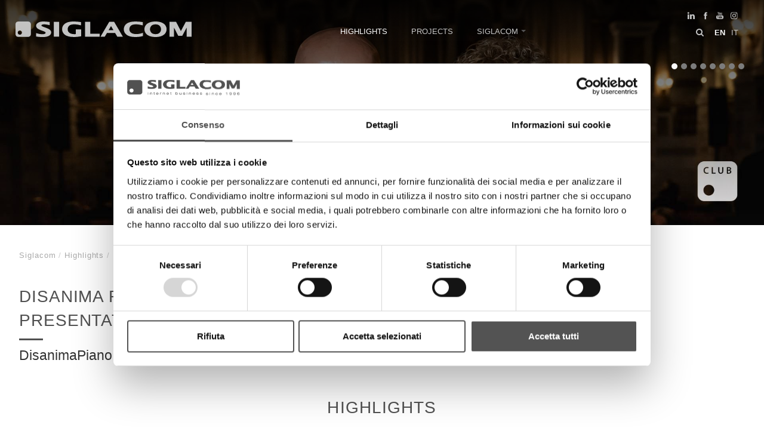

--- FILE ---
content_type: text/html; charset=utf-8
request_url: https://www.sigla.com/ww-en/disanima-piano-presentation-cultural-association.aspx
body_size: 34241
content:


<!DOCTYPE html>
<html>
<head id="ctl00_Head1" prefix="og: //ogp.me/ns#"><title>
	Disanima Piano Presentation cultural association
</title>
    <script id="Cookiebot" src="https://consent.cookiebot.com/uc.js" data-cbid="9a7fef61-9190-4188-8db4-339c7339d163" type="text/javascript" async></script>
    <!-- Header block #1 - ZONE #1 -->
    
    <meta property="og:title" content="Disanima Piano Presentation cultural association" /><meta property="og:url" content="https://www.sigla.com/ww-en/disanima-piano-presentation-cultural-association.aspx" /><meta property="og:description" content="business enhancement strategy / storytelling / social environment analysis" /><meta property="og:image" content="https://www.sigla.com/public/img/Disanima-Piano-Presentazione-Associazione-Culturale-62709-274639.jpg" /><meta property="og:image:type" content="image/jpeg" /><meta property="og:image:width" content="600" /><meta property="og:image:height" content="338" /><script type="text/plain" data-cookieconsent="statistics">

    (function (i, s, o, g, r, a, m) {
        i['GoogleAnalyticsObject'] = r; i[r] = i[r] || function () {
            (i[r].q = i[r].q || []).push(arguments)
        }, i[r].l = 1 * new Date(); a = s.createElement(o),
  m = s.getElementsByTagName(o)[0]; a.async = 1; a.src = g; m.parentNode.insertBefore(a, m)
    })(window, document, 'script', '//www.google-analytics.com/analytics.js', 'ga');
</script>
<meta name="keywords" content="Disanima Piano Presentation cultural association" /><meta name="description" content="Highlights" /><meta name="robots" content="index, follow" />

        <link id="ctl00_ContentPlaceHolder0_ctl02_rptLinks_ctl00_hrefLink" rel="alternate" href="https://www.sigla.com/ww-it/disanima-piano-presentazione-associazione-culturale.aspx" hreflang="it"></link>
    
        <link id="ctl00_ContentPlaceHolder0_ctl02_rptLinks_ctl01_hrefLink" rel="alternate" href="https://www.sigla.com/ww-en/disanima-piano-presentation-cultural-association.aspx" hreflang="en"></link>
    
        <link id="ctl00_ContentPlaceHolder0_ctl02_rptLinks_ctl02_hrefLink" rel="alternate" href="https://www.sigla.com/ww-en/disanima-piano-presentation-cultural-association.aspx" hreflang="x-default"></link>
    
<meta name="theme-color" content="#515151"/><!-- Facebook Pixel Code -->
<script type="text/plain" data-cookieconsent="marketing">
 !function(f,b,e,v,n,t,s)
 {if(f.fbq)return;n=f.fbq=function(){n.callMethod?
 n.callMethod.apply(n,arguments):n.queue.push(arguments)};
 if(!f._fbq)f._fbq=n;n.push=n;n.loaded=!0;n.version='2.0';
 n.queue=[];t=b.createElement(e);t.async=!0;
 t.src=v;s=b.getElementsByTagName(e)[0];
 s.parentNode.insertBefore(t,s)}(window, document,'script',
 'https://connect.facebook.net/en_US/fbevents.js');
 fbq('init', '1596252037269840');
 fbq('track', 'PageView');
</script>
<!-- End Facebook Pixel Code --><script type="text/plain" data-cookieconsent="marketing" src="https://www.googletagmanager.com/gtag/js?id=G-BYXE28LB4X"></script>
<script type="text/plain" data-cookieconsent="marketing">
  window.dataLayer = window.dataLayer || [];
  function gtag(){dataLayer.push(arguments);}
  gtag('js', new Date());

  gtag('config', 'G-BYXE28LB4X');
</script>

    <!-- /Header block #1 -->

    <meta charset="utf-8" /><meta name="viewport" content="width=device-width, initial-scale=1.0" />

    <!-- HTML5 shim, for IE6-8 support of HTML5 elements -->
    <!--[if lt IE 9]>
      <script src="//html5shim.googlecode.com/svn/trunk/html5.js"></script>
    <![endif]-->

    <!-- Fav and touch icons -->
    <link rel="shortcut icon" href="../master/favicon.ico" /><link rel="apple-touch-icon-precomposed" sizes="144x144" href="/img/apple-touch-icon-144-precomposed.png" /><link rel="apple-touch-icon-precomposed" sizes="114x114" href="/img/apple-touch-icon-114-precomposed.png" /><link rel="apple-touch-icon-precomposed" sizes="72x72" href="/img/apple-touch-icon-72-precomposed.png" /><link rel="apple-touch-icon-precomposed" href="/img/apple-touch-icon-57-precomposed.png" /><link href="/App_Themes/default/css/bootstrap.min.css" type="text/css" rel="stylesheet" /><link href="/App_Themes/default/css/bootstrap-datepicker.css" type="text/css" rel="stylesheet" /><link href="/App_Themes/default/css/bootstrap-fileupload.css" type="text/css" rel="stylesheet" /><link href="/App_Themes/default/css/bootstrap-lightbox.css" type="text/css" rel="stylesheet" /><link href="/App_Themes/default/css/cookiebot.css" type="text/css" rel="stylesheet" /><link href="/App_Themes/default/css/flags.css" type="text/css" rel="stylesheet" /><link href="/App_Themes/default/css/font-awesome.min.css" type="text/css" rel="stylesheet" /><link href="/App_Themes/default/css/formvalidate.css" type="text/css" rel="stylesheet" /><link href="/App_Themes/default/css/jquery.fancybox.css" type="text/css" rel="stylesheet" /><link href="/App_Themes/default/css/lightgallery.min.css" type="text/css" rel="stylesheet" /><link href="/App_Themes/default/css/masonry.css" type="text/css" rel="stylesheet" /><link href="/App_Themes/default/css/prettyPhoto.css" type="text/css" rel="stylesheet" /><link href="/App_Themes/default/css/scrollbar-vte.css" type="text/css" rel="stylesheet" /><link href="/App_Themes/default/css/social_plugins-1.css" type="text/css" rel="stylesheet" /><link href="/App_Themes/default/css/style-custom.css" type="text/css" rel="stylesheet" /><link href="/App_Themes/default/css/style-custom-site.css?v=4" type="text/css" rel="stylesheet" /><link href="/App_Themes/default/css/style-custom-siteshop.css" type="text/css" rel="stylesheet" /><link href="/App_Themes/default/css/style-vte.css" type="text/css" rel="stylesheet" /><link href="/App_Themes/default/css/swiper.min.css" type="text/css" rel="stylesheet" /><link href="/App_Themes/default/css/videoHTML5.css" type="text/css" rel="stylesheet" /><link href="/App_Themes/default/css/vmaps-1.css" type="text/css" rel="stylesheet" /></head>

<body>
    <form method="post" action="/ww-en/disanima-piano-presentation-cultural-association.aspx" id="aspnetForm">
<div class="aspNetHidden">
<input type="hidden" name="__VIEWSTATE" id="__VIEWSTATE" value="/[base64]/[base64]" />
</div>

<div class="aspNetHidden">

	<input type="hidden" name="__VIEWSTATEGENERATOR" id="__VIEWSTATEGENERATOR" value="CA0B0334" />
</div>

        <!-- Header block #2 - ZONE #2 -->
        <div id="ctl00_divHeaderblock2" class="headerblock2">
            <div id="ctl00_containerFluid2" class="container-fluid">
                
    <div class="CompanyLogo"><a href="/ww-en/default-1.aspx"><svg viewBox="0 0 874 77"> <path class="st0" d="M72.3,4c-2.5-2.5-5.6-3.8-9.2-3.8H13C9.4,0.2,6.3,1.5,3.8,4C1.3,6.5,0,9.6,0,13.1v50.2c0,3.6,1.3,6.6,3.8,9.2 	c2.5,2.5,5.6,3.8,9.2,3.8h50.2c3.6,0,6.6-1.3,9.2-3.8c2.5-2.5,3.8-5.6,3.8-9.2V13.1C76.1,9.6,74.8,6.5,72.3,4z M21.5,65.6 	c-5.7,0-10.4-4.6-10.4-10.4c0-5.7,4.6-10.4,10.4-10.4c5.7,0,10.4,4.6,10.4,10.4C31.8,61,27.2,65.6,21.5,65.6z"/> <path class="st0" d="M148.8,30.3l-7.5-2.7c-8.1-3-10.5-4.6-11.3-5.3c-1.5-1.4-1.5-2.4-1.5-2.8c0-0.4,0-1.8,2.8-3.4 	c2.3-1.3,5.9-2,10.7-2c6,0,14.4,1.2,24.8,3.6l2.9,0.7V2.6l-2-0.3C157.2,0.8,147.6,0,139.2,0c-11.6,0-20.6,2-26.9,5.9 	c-6.7,4.1-10.1,9.3-10.1,15.3c0,4.8,2.1,9.1,6.2,12.7c3.8,3.4,10.7,6.9,21,10.7l7,2.6c8.1,3,10.6,4.7,11.3,5.4 	c1.1,1.1,1.7,2.3,1.7,3.5c0,0.6,0,2.4-3.3,4.5c-2.6,1.6-6.7,2.4-12.3,2.4c-3.3,0-6.9-0.2-10.7-0.6c-3.8-0.4-9.8-1.7-17.7-3.9l-3-0.8 	v16.9l2,0.3c11.2,1.5,21.1,2.3,29.6,2.3c14.7,0,25.2-2.1,32.2-6.3c7.2-4.4,10.8-10,10.8-16.5c0-4.6-1.8-8.7-5.4-12.3 	C168.2,38.5,160.7,34.7,148.8,30.3z"/> <rect x="190.1" y="1.7" class="st0" width="26.4" height="73.5"/> <path class="st0" d="M299.2,62.4c-2.4,0.3-4.5,0.4-6.4,0.4c-10.9,0-19.4-2.3-25.3-6.7c-5.8-4.4-8.6-10.1-8.6-17.5 	c0-6.8,2.4-12.5,7.3-17.3c4.9-4.8,13.2-7.2,24.7-7.2c3.6,0,7.5,0.2,11.6,0.6c4,0.4,10.7,1.7,20,3.8l2.9,0.7V3l-2-0.3 	C312.1,0.9,300.6,0,289.2,0c-13.7,0-24.8,1.6-32.9,4.8c-8.3,3.3-14.6,7.9-18.7,13.7c-4.2,5.9-6.3,12.5-6.3,19.9 	c0,11.2,4.8,20.6,14.2,27.8c9.2,7.1,24,10.7,44,10.7c4.7,0,9.3-0.2,13.6-0.5c4.3-0.3,11.2-1.3,20.5-2.8l2-0.3v-34h-26.4V62.4z"/> <polygon class="st0" points="371.3,1.7 344.9,1.7 344.9,75.3 417.7,75.3 417.7,60.7 371.3,60.7 "/> <path class="st0" d="M465.2,1.7l-43.3,73.5h21.2L453.9,57h40.4l10.8,18.3h27.7L489.5,1.7H465.2z M486.1,43h-24l12-20.4L486.1,43z"/> <path class="st0" d="M599.3,62.4c-11.5,0-20.2-2.3-25.9-6.8c-5.6-4.4-8.3-10.1-8.3-17.3c0-6.9,2.4-12.5,7.4-17.2 	c4.9-4.6,13.1-7,24.4-7c3,0,6,0.1,9,0.4c3,0.3,6.2,0.7,9.6,1.3c3.3,0.6,7.7,1.5,13.1,2.7l2.9,0.7V3l-2-0.3 	C618.2,0.9,606.7,0,595.3,0c-19.6,0-34.2,3.6-43.5,10.6c-9.5,7.2-14.3,16.6-14.3,27.9c0,11.2,4.8,20.6,14.4,27.8 	C561.2,73.4,575.4,77,594,77c4.2,0,8.5-0.2,12.9-0.5c4.3-0.3,8.3-0.7,11.6-1.2c3.5-0.5,7.6-1.4,12.2-2.8l1.7-0.5V56.3l-3.1,1 	C619.2,60.7,609.1,62.4,599.3,62.4z"/> <path class="st0" d="M723.8,4.6c-8.3-3-18-4.6-28.9-4.6C684,0,674.3,1.5,666,4.6c-8.4,3.1-15,7.7-19.4,13.6 	c-4.4,6-6.7,12.8-6.7,20.3c0,7.5,2.3,14.4,6.7,20.3c4.4,5.9,10.9,10.5,19.3,13.6c8.2,3,18,4.6,29,4.6c11,0,20.8-1.5,29-4.6 	c8.4-3.1,14.8-7.7,19.3-13.6c4.5-6,6.7-12.8,6.7-20.3c0-7.5-2.3-14.3-6.7-20.3C738.7,12.3,732.2,7.7,723.8,4.6z M722.2,38.5 	c0,6.4-2.2,12-6.7,17c-4.4,4.9-11.3,7.3-20.6,7.3c-9.3,0-16.3-2.5-20.7-7.3c-4.5-5-6.7-10.6-6.7-17c0-6.5,2.2-12,6.8-17 	c4.4-4.8,11.4-7.3,20.6-7.3c9.2,0,16.1,2.5,20.6,7.3C720,26.5,722.2,32,722.2,38.5z"/> <polygon class="st0" points="845.3,1.7 820.8,47.6 797.1,1.7 764.7,1.7 764.7,75.3 786.5,75.3 786.5,30 807.5,70.8 827.8,70.8  	849.4,30.5 849.4,75.3 874,75.3 874,1.7 "/> </svg></a></div>
<div class="social-top-header-wrapper svgplugin">
<a href="/ww-en/social.aspx#tab1">
<svg xmlns="http://www.w3.org/2000/svg" xmlns:xlink="http://www.w3.org/1999/xlink" version="1.1" id="ico-linkedin" x="0" y="0" viewBox="0 0 32 32" xml:space="preserve" enable-background="new 0 0 32 32">
  <path d="M20.7 12.8c-2.2 0-3.2 1.2-3.7 2.1v0h0c0 0 0 0 0 0v-1.8h-4.1c0.1 1.2 0 12.5 0 12.5H17v-7c0-0.4 0-0.7 0.1-1 0.3-0.7 1-1.5 2.1-1.5 1.5 0 2.1 1.1 2.1 2.8v6.7h4.2v-7.2C25.5 14.6 23.4 12.8 20.7 12.8zM8.5 7C7.1 7 6.1 8 6.1 9.2c0 1.2 0.9 2.2 2.3 2.2h0c1.4 0 2.3-1 2.3-2.2C10.8 8 9.9 7 8.5 7z"></path><rect x="6.4" y="13.1" width="4.2" height="12.5"></rect>
</svg></a>
<a href="/ww-en/social.aspx#tab2">
<svg xmlns="http://www.w3.org/2000/svg" xmlns:xlink="http://www.w3.org/1999/xlink" version="1.1" id="ico-facebook" x="0" y="0" viewBox="0 0 32 32" xml:space="preserve" enable-background="new 0 0 32 32">
  <path d="M20.5 13.1h-2.9v-1.9c0-0.8 0.5-0.9 0.8-0.9s2.1 0 2.1 0V7h-2.9c-3.2 0-4 2.4-4 4v2.1h-1.9v3.3h1.9c0 4.2 0 9.4 0 9.4h3.9c0 0 0-5.1 0-9.4h2.6L20.5 13.1z" />
</svg></a>
<a href="/ww-en/social.aspx#tab3">
<svg xmlns="http://www.w3.org/2000/svg" xmlns:xlink="http://www.w3.org/1999/xlink" version="1.1" id="ico-youtube" x="0" y="0" viewBox="0 0 32 32" enable-background="new 0 0 32 32" xml:space="preserve">
  <g id="G-youtube">
     <path d="M22.1 15.6H9.9c-1.9 0-3.5 1.6-3.5 3.5v2.8c0 1.9 1.6 3.5 3.5 3.5h12.2c1.9 0 3.5-1.6 3.5-3.5v-2.8C25.6 17.1 24.1 15.6 22.1 15.6zM12.4 17.8h-1.1v5.7h-1.1v-5.7H9.1v-1h3.4V17.8zM15.7 23.4h-1v-0.5c-0.2 0.2-0.4 0.3-0.6 0.5 -0.2 0.1-0.4 0.2-0.6 0.2 -0.2 0-0.4-0.1-0.5-0.2 -0.1-0.1-0.2-0.4-0.2-0.7v-4.1h1v3.7c0 0.1 0 0.2 0.1 0.2 0 0.1 0.1 0.1 0.2 0.1 0.1 0 0.2 0 0.3-0.1 0.1-0.1 0.2-0.2 0.3-0.3v-3.7h1V23.4zM19.2 22.4c0 0.3-0.1 0.6-0.2 0.8 -0.2 0.2-0.4 0.3-0.7 0.3 -0.2 0-0.4 0-0.5-0.1 -0.1-0.1-0.3-0.2-0.4-0.3v0.4h-1v-6.6h1v2.1c0.1-0.1 0.3-0.3 0.4-0.3 0.1-0.1 0.3-0.1 0.5-0.1 0.3 0 0.5 0.1 0.7 0.3 0.2 0.2 0.2 0.5 0.2 0.9V22.4zM22.6 21.1h-1.9V22c0 0.3 0 0.4 0.1 0.5 0.1 0.1 0.2 0.1 0.3 0.1 0.2 0 0.3 0 0.3-0.1 0.1-0.1 0.1-0.3 0.1-0.6v-0.2h1V22c0 0.5-0.1 0.9-0.4 1.1 -0.2 0.3-0.6 0.4-1.1 0.4 -0.4 0-0.8-0.1-1-0.4 -0.3-0.3-0.4-0.6-0.4-1.1v-2.2c0-0.4 0.1-0.8 0.4-1 0.3-0.3 0.6-0.4 1.1-0.4 0.4 0 0.8 0.1 1 0.4 0.2 0.2 0.4 0.6 0.4 1.1V21.1zM21.2 19.3c-0.2 0-0.3 0-0.3 0.1 -0.1 0.1-0.1 0.2-0.1 0.4v0.5h0.9v-0.5c0-0.2 0-0.4-0.1-0.4C21.4 19.3 21.3 19.3 21.2 19.3zM17.8 19.2c-0.1 0-0.1 0-0.2 0 -0.1 0-0.1 0.1-0.2 0.1v3c0.1 0.1 0.2 0.1 0.2 0.2 0.1 0 0.2 0.1 0.2 0.1 0.1 0 0.2 0 0.3-0.1 0.1-0.1 0.1-0.2 0.1-0.3v-2.5c0-0.2 0-0.3-0.1-0.4C18 19.3 17.9 19.2 17.8 19.2z"></path><polygon points="11.5 13.9 12.7 13.9 12.7 10.8 14.2 6.6 12.9 6.6 12.1 9.5 12.1 9.5 11.3 6.6 10 6.6 11.5 11 "></polygon><path d="M15.8 14c0.5 0 0.9-0.1 1.2-0.4 0.3-0.3 0.4-0.6 0.4-1.1V9.7c0-0.4-0.1-0.7-0.4-1 -0.3-0.3-0.7-0.4-1.1-0.4 -0.5 0-0.9 0.1-1.2 0.4 -0.3 0.2-0.4 0.6-0.4 1v2.8c0 0.5 0.1 0.8 0.4 1.1C15 13.9 15.4 14 15.8 14zM15.4 9.7c0-0.1 0-0.2 0.1-0.3 0.1-0.1 0.2-0.1 0.3-0.1 0.1 0 0.3 0 0.4 0.1 0.1 0.1 0.1 0.2 0.1 0.3v2.9c0 0.1 0 0.3-0.1 0.3 -0.1 0.1-0.2 0.1-0.4 0.1 -0.1 0-0.3 0-0.3-0.1 -0.1-0.1-0.1-0.2-0.1-0.3V9.7zM19.1 13.9c0.2 0 0.4-0.1 0.6-0.2 0.2-0.1 0.4-0.3 0.6-0.5v0.6h1.1V8.5h-1.1v4.1c-0.1 0.1-0.2 0.2-0.3 0.3 -0.1 0.1-0.2 0.1-0.3 0.1 -0.1 0-0.2 0-0.2-0.1 0-0.1-0.1-0.1-0.1-0.3V8.5h-1.1V13c0 0.3 0.1 0.6 0.2 0.7C18.7 13.9 18.8 13.9 19.1 13.9z"></path>
  </g>
</svg></a>
<a href="/ww-en/social.aspx#tab4">
<svg xmlns="http://www.w3.org/2000/svg" xmlns:xlink="http://www.w3.org/1999/xlink" version="1.1" id="ico-instagram_1_" x="0" y="0" viewBox="0 0 38 38" enable-background="new 0 0 38 38" xml:space="preserve"><defs><rect id="SVGID_1_" x="7.7" y="8.1" width="22.3" height="22.3"></rect></defs><clipPath id="SVGID_2_"><use xlink:href="#SVGID_1_" overflow="visible"></use></clipPath>
<path clip-path="url(#SVGID_2_)" d="M18.9 10.1c3 0 3.4 0 4.5 0.1 1.1 0.1 1.7 0.3 2.1 0.4 0.5 0.2 0.9 0.4 1.3 0.8s0.6 0.8 0.8 1.3c0.1 0.4 0.3 1 0.4 2.1 0.1 1.2 0.1 1.5 0.1 4.5s0 3.4-0.1 4.5c-0.1 1.1-0.3 1.7-0.4 2.1 -0.2 0.5-0.4 0.9-0.8 1.3 -0.4 0.4-0.8 0.6-1.3 0.8 -0.4 0.1-1 0.3-2.1 0.4 -1.2 0.1-1.5 0.1-4.5 0.1s-3.4 0-4.5-0.1c-1.1-0.1-1.7-0.3-2.1-0.4 -0.5-0.2-0.9-0.4-1.3-0.8s-0.6-0.8-0.8-1.3c-0.1-0.4-0.3-1-0.4-2.1 -0.1-1.2-0.1-1.5-0.1-4.5s0-3.4 0.1-4.5c0-1.1 0.2-1.7 0.4-2.1 0.2-0.5 0.4-0.9 0.8-1.3 0.4-0.4 0.8-0.6 1.3-0.8 0.4-0.1 1-0.3 2.1-0.4C15.5 10.1 15.9 10.1 18.9 10.1M18.9 8.1c-3 0-3.4 0-4.6 0.1 -1.1 0.1-2 0.3-2.7 0.5 -0.8 0.3-1.3 0.7-2 1.3 -0.6 0.6-1 1.3-1.3 2 -0.3 0.7-0.4 1.5-0.5 2.7 -0.1 1.2-0.1 1.6-0.1 4.6s0 3.4 0.1 4.6c0.1 1.2 0.3 2 0.5 2.7 0.3 0.8 0.7 1.3 1.3 2 0.6 0.6 1.3 1 2 1.3s1.5 0.4 2.7 0.5 1.6 0.1 4.6 0.1 3.4 0 4.6-0.1c1.2-0.1 2-0.3 2.7-0.5 0.8-0.3 1.3-0.7 2-1.3 0.6-0.6 1-1.3 1.3-2 0.3-0.7 0.4-1.5 0.5-2.7s0.1-1.6 0.1-4.6 0-3.4-0.1-4.6 -0.3-2-0.5-2.7c-0.3-0.8-0.7-1.3-1.3-2 -0.6-0.6-1.3-1-2-1.3 -0.7-0.3-1.5-0.4-2.7-0.5C22.3 8.1 21.9 8.1 18.9 8.1"></path><defs><rect id="SVGID_3_" x="7.7" y="8.1" width="22.3" height="22.3"></rect></defs><clipPath id="SVGID_4_"><use xlink:href="#SVGID_3_" overflow="visible"></use></clipPath><path clip-path="url(#SVGID_4_)" d="M18.9 13.4c-3.2 0-5.8 2.6-5.8 5.8s2.6 5.8 5.8 5.8 5.8-2.6 5.8-5.8S22 13.4 18.9 13.4M18.9 22.9c-2 0-3.7-1.6-3.7-3.7 0-2 1.6-3.7 3.7-3.7 2 0 3.7 1.6 3.7 3.7C22.6 21.2 20.9 22.9 18.9 22.9"></path><defs><rect id="SVGID_5_" x="7.7" y="8.1" width="22.3" height="22.3"></rect></defs><clipPath id="SVGID_6_"><use xlink:href="#SVGID_5_" overflow="visible"></use></clipPath><path clip-path="url(#SVGID_6_)" d="M26.2 13.2c0 0.8-0.6 1.3-1.3 1.3s-1.3-0.6-1.3-1.3c0-0.8 0.6-1.3 1.3-1.3S26.2 12.5 26.2 13.2"></path>
</svg></a>
</div>
    <ul id="ctl00_ContentPlaceHolder1_ctl04_mainUl" class="unstyled">
    
            <li id="ctl00_ContentPlaceHolder1_ctl04_rptOtherLanguages_ctl00_liOtherLanguage" class="active"><a id="ctl00_ContentPlaceHolder1_ctl04_rptOtherLanguages_ctl00_lnkLanguage" href="/ww-en/disanima-piano-presentation-cultural-association.aspx">en</a></li>
        
            <li id="ctl00_ContentPlaceHolder1_ctl04_rptOtherLanguages_ctl01_liOtherLanguage"><a id="ctl00_ContentPlaceHolder1_ctl04_rptOtherLanguages_ctl01_lnkLanguage" href="/ww-it/disanima-piano-presentazione-associazione-culturale.aspx">it</a></li>
        
</ul><div id="ctl00_ContentPlaceHolder1_ctl05_mainDiv" class="navbar-searchform">
	<div class="navbar-form pull-right formflatstyle" style="position:relative;">
	<input type="text" name="fti" value="" placeholder="search" id="fullTextSearch" data-provide="typeahead" class="typeahead" autocomplete="off">
    <button type="button" class="btn cancel" id="btnCerca" onclick="doSearch();return false;"><i class="icon-search"></i></button>
    <button type="button" class="btn-delete" id="btnAnnulla" style="visibility:hidden;"><i class="icon-delete"></i></button>
	<input type="hidden" id="Id_Lingua" value="en">
	<input type="hidden" id="CheckEmpty" value="">
    <input type="hidden" id="UrlStringSearch" value="/ww-en/search.aspx">
    <input type="hidden" id="UrlStringTopSearch" value="/ww-en/top-searches.aspx">
	</div>
</div>


            </div>
        </div>

        <!-- Header block #3 -->
        <div id="ctl00_divHeaderblock3" class="headerblock3">
            
    
<!-- bar menu top -->
<div id="ctl00_ContentPlaceHolder2_ctl00_MainMenu" class="navbar navbar-fixed-top">
    <div class="navbar-inner">
        <div class="container">
            <a id="ctl00_ContentPlaceHolder2_ctl00_collapse" class="btn btn-navbar" data-toggle="collapse" data-target=".navbar-fixed-top .nav-collapse">
                
                <span class="icon-bar"></span>
                <span class="icon-bar"></span>
                <span class="icon-bar"></span>
            </a>
            
            <div id="ctl00_ContentPlaceHolder2_ctl00_topMenu" class="nav-collapse collapse">
                
                <ul class="nav menu-horizontal-level-0"><li data-idmenuitem="76" class="active"><a data-hover="Highlights" href="case-history-1.aspx">Highlights</a></li><li data-idmenuitem="31"><a data-hover="Projects" href="all-projects.aspx">Projects</a></li><li class="dropdown" data-idmenuitem="28"><a href="#" data-hover="Siglacom" class="dropdown-toggle" role="button" data-toggle="dropdown">Siglacom<b class="caret"></b></a><ul class="dropdown-menu menu-horizontal-level-0" role="menu"><li data-idmenuitem="29"><a data-hover="profile" tabindex="-1" href="profile.aspx">profile</a></li><li data-idmenuitem="30"><a data-hover="how to find us" tabindex="-1" href="how-to-find-us.aspx">how to find us</a></li><li data-idmenuitem="49"><a data-hover="relations" tabindex="-1" href="relations.aspx">relations</a></li><li data-idmenuitem="82"><a data-hover="palazzo conte arrivabene" tabindex="-1" href="palazzo-conte-arrivabene.aspx">palazzo conte arrivabene</a></li></ul></li></ul>
            </div>
            
            <!--/.nav-collapse -->
        </div>
    </div>
</div>
<!-- bar menu top -->

        </div>
        <!-- / Header block #3 - ZONE #3 -->

        <!-- Header block #4 - ZONE #4 -->
        <div id="ctl00_divHeaderblock4" class="headerblock4">
            
    <div class="headslider slimheads"><div id="Swiper_1132" class="swiper-container"><div class="swiper-wrapper"><div class="swiper-slide"><img src="/public/img/header-slim-con-logo12-188440.jpg" alt="" /><div class="headtexts" style="display: none;"><span class="headlink"></span></div></div><div class="swiper-slide"><img src="/public/img/header-slim-con-logo01-106732.jpg" alt="" /><div class="headtexts" style="display: none;"><span class="headlink"></span></div></div><div class="swiper-slide"><img src="/public/img/DSC7382-28762-35860.jpg" alt="" /><div class="headtexts" style="display: none;"><span class="headlink"></span></div></div><div class="swiper-slide"><img src="/public/img/DSC3791-31477-35890.jpg" alt="" /><div class="headtexts" style="display: none;"><span class="headlink"></span></div></div><div class="swiper-slide"><img src="/public/img/DSC5238-28824-35906.jpg" alt="" /><div class="headtexts" style="display: none;"><span class="headlink"></span></div></div><div class="swiper-slide"><img src="/public/img/DSC1060-36087.jpg" alt="" /><div class="headtexts" style="display: none;"><span class="headlink"></span></div></div><div class="swiper-slide"><img src="/public/img/DSC9270-36119.jpg" alt="" /><div class="headtexts" style="display: none;"><span class="headlink"></span></div></div><div class="swiper-slide"><img src="/public/img/DSC4950-28796-33139.jpg" alt="" /><div class="headtexts" style="display: none;"><span class="headlink"></span></div></div></div><div class="swiper-pagination"></div><div class="swiper-button-prev">&lsaquo;</div><div class="swiper-button-next">&rsaquo;</div></div></div>

        </div>
        <!-- / Header block #4 -->

        <!-- Header block #5 - ZONE #5 -->
        <div id="ctl00_divHeaderblock5" class="headerblock5">
            <div id="ctl00_containerFluid5" class="container-fluid">
                <div id="ctl00_container5" class="container">
                    
    

                </div>
            </div>
        </div>
        <!-- / Header block #5 -->

        <!-- Header block #6 - ZONE #24 -->
        

        <!-- External container -->
        <div class="container foglioesterno">
            <!-- Fluid container -->
            <div id="ctl00_divContainer2" class="container-fluid foglio">


                <!-- Header block #2 - ZONE #2 -->
                <div id="ctl00_divHeaderinsideblock3" class="headerinsideblock1">
                    
    
<!-- sse-begin -->
<div class="row-fluid locator-cnt"><div class="span12"><ul class="breadcrumb"><li>Siglacom<span class="divider">/</span></li><li><a href="/ww-en/case-history-1.aspx">Highlights</a><span class="divider">/</span></li><li class="active">Disanima Piano <br>Presentation cultural association</li></ul></div></div><div class="projects-sheet document-cnt"><div class="row-fluid"><h2>Disanima Piano <br>Presentation cultural association</h2><h4>DisanimaPiano.com</h4></div><div class="row-fluid paragraph auxcnt-1" id="paragraph-3941"><span class="clearfix"><siglacomvte auto="auto" class="Siglacom-VTE  autoWidth autoHeight" height="" video="OHVYyU-wdhM" width=""></siglacomvte></span></div></div>

<!-- sse-end -->



                </div>
                <!-- / Header block #2 -->

            </div>

        </div>


        <!-- Header block #1 - ZONE #1 -->
        <div id="ctl00_divHeaderinsideblock2" class="headerinsideblock2">
            
    <div class="boxcorrelations-wrapper category-list verticalmodel projects-list"><div class="boxcorrelations-groupwrapper boxcorrelations-groupwrapper-3329"><div class="boxcorrelations-grouptitle"><h4>Siglacom - Highlights</h4></div><div class="row-fluid no-gutter"><div class="span4"><div class="media"><a href="/ww-en/disanimapiano-dado-non-vedo-non-sento-e-straparlo.aspx"><span class="boxes-correlations-img"><img src="../public/img/1920-360376.jpg" alt="Disanima Piano &lt;br>Dado: Non vedo non sento e straparlo" /></span><span class="media-body"><h4 class="media-heading">Disanima Piano <br>Dado: Non vedo non sento e straparlo</h4><span></span></span></a></div></div><div class="span4"><div class="media"><a href="/ww-en/disanima-piano-massimo-coppola-police-6nov2025.aspx"><span class="boxes-correlations-img"><img src="../public/img/vlcsnap-2025-12-01-11h38m57s021-358874-359971.jpg" alt="Disanima Piano&lt;br> Massimo Coppola &amp; band: Bring on the night" /></span><span class="media-body"><h4 class="media-heading">Disanima Piano<br> Massimo Coppola & band: Bring on the night</h4><span></span></span></a></div></div><div class="span4"><div class="media"><a href="/ww-en/disanimapiano-marino-bartoletti-e-duo-idea-sanremo-insieme.aspx"><span class="boxes-correlations-img"><img src="../public/img/vlcsnap-error901-354588.jpg" alt="DisanimaPiano&lt;br> Marino Bartoletti e Duo Idea: Sanremo Insieme" /></span><span class="media-body"><h4 class="media-heading">DisanimaPiano<br> Marino Bartoletti e Duo Idea: Sanremo Insieme</h4><span></span></span></a></div></div></div><div class="row-fluid no-gutter"><div class="span4"><div class="media"><a href="/ww-en/disanimapiano-frida-bollani-magoni-simply-frida-on-tour-12sep2025.aspx"><span class="boxes-correlations-img"><img src="../public/img/322-354328.jpg" alt="DisanimaPiano&lt;br> Frida Bollani Magoni: Simply Frida on tour" /></span><span class="media-body"><h4 class="media-heading">DisanimaPiano<br> Frida Bollani Magoni: Simply Frida on tour</h4><span></span></span></a></div></div><div class="span4"><div class="media"><a href="/ww-en/disanimapiano-arianna-porcelli-safonov-fiabafobia-13set25.aspx"><span class="boxes-correlations-img"><img src="../public/img/1920x1080-353576.png" alt="DisanimaPiano&lt;br> Arianna Porcelli Safonov: Fiabafobia" /></span><span class="media-body"><h4 class="media-heading">DisanimaPiano<br> Arianna Porcelli Safonov: Fiabafobia</h4><span></span></span></a></div></div><div class="span4"><div class="media"><a href="/ww-en/disanimapiano-raffaello-tullo-sconcerto-20mar2025.aspx"><span class="boxes-correlations-img"><img src="../public/img/IMG-Anteprima-YT-332532.jpg" alt="Disanima Piano&lt;br /> Raffaello Tullo: Sconcerto" /></span><span class="media-body"><h4 class="media-heading">Disanima Piano<br /> Raffaello Tullo: Sconcerto</h4><span></span></span></a></div></div></div><div class="row-fluid no-gutter"><div class="span4"><div class="media"><a href="/ww-en/disanima-piano-alti-bassi-a-cappella-tutto-e-musica-15feb2025.aspx"><span class="boxes-correlations-img"><img src="../public/img/Anterpima-YT-326635.jpg" alt="Disanima Piano &lt;/br>Alti &amp; Bassi: A CAPPELLA tutto è musica" /></span><span class="media-body"><h4 class="media-heading">Disanima Piano </br>Alti & Bassi: A CAPPELLA tutto è musica</h4><span></span></span></a></div></div><div class="span4"><div class="media"><a href="/ww-en/disanima-piano-vittorio-pettinato-09dec2024.aspx"><span class="boxes-correlations-img"><img src="../public/img/Disanima-Pettinato-imgelenco-1920x1080-320085.jpg" alt="Disanima Piano&lt;br /> Vittorio Pettinato" /></span><span class="media-body"><h4 class="media-heading">Disanima Piano<br /> Vittorio Pettinato</h4><span></span></span></a></div></div><div class="span4"><div class="media"><a href="/ww-en/disanima-piano-solis-string-quartet-claudia-gerini-qualche-estate-fa-9sep2024.aspx"><span class="boxes-correlations-img"><img src="../public/img/img-295250.jpg" alt="Disanima Piano &lt;br/>Solis String Quartet &amp; Claudia Gerini" /></span><span class="media-body"><h4 class="media-heading">Disanima Piano <br/>Solis String Quartet & Claudia Gerini</h4><span></span></span></a></div></div></div><div class="row-fluid no-gutter"><div class="span4"><div class="media"><a href="/ww-en/disanima-piano-paola-turci-e-gino-castaldo-il-tempo-dei-giganti-7sep2024.aspx"><span class="boxes-correlations-img"><img src="../public/img/Gino-Castaldo-Paola-Turci-294709.jpg" alt="Disanima Piano&lt;br /> Paola Turci e Gino Castaldo: Il tempo dei Giganti" /></span><span class="media-body"><h4 class="media-heading">Disanima Piano<br /> Paola Turci e Gino Castaldo: Il tempo dei Giganti</h4><span></span></span></a></div></div><div class="span4"><div class="media"><a href="/ww-en/disanima-piano-claudio-batta-solo-8sep2024.aspx"><span class="boxes-correlations-img"><img src="../public/img/img-elenco-1920px-294174.jpg" alt="Disanima Piano&lt;br> Claudio Batta: Solo" /></span><span class="media-body"><h4 class="media-heading">Disanima Piano<br> Claudio Batta: Solo</h4><span></span></span></a></div></div><div class="span4"><div class="media"><a href="/ww-en/disanima-piano-massimo-coppola-with-rossana-casale30may2024.aspx"><span class="boxes-correlations-img"><img src="../public/img/img-elenco-1920px-281637.jpg" alt="Disanima Piano &lt;br/> Massimo Coppola with Rossana Casale" /></span><span class="media-body"><h4 class="media-heading">Disanima Piano <br/> Massimo Coppola with Rossana Casale</h4><span></span></span></a></div></div></div><div class="row-fluid no-gutter"><div class="span4"><div class="media"><a href="/ww-en/disanima-piano-simonettis-goblin-27apr2024.aspx"><span class="boxes-correlations-img"><img src="../public/img/IMG-ELenco-274907.jpg" alt="Disanima Piano&lt;br /> Simonetti&#39;s Goblin" /></span><span class="media-body"><h4 class="media-heading">Disanima Piano<br /> Simonetti's Goblin</h4><span></span></span></a></div></div><div class="span4"><div class="media"><a href="/ww-en/disanima-piano-marta-gianluca-strapazzami-di-coccole-3sep2023.aspx"><span class="boxes-correlations-img"><img src="../public/img/IMG-Anteprima-223969.jpg" alt="Disanima Piano&lt;br /> Marta &amp; Gianluca - Strapazzami di coccole" /></span><span class="media-body"><h4 class="media-heading">Disanima Piano<br /> Marta & Gianluca - Strapazzami di coccole</h4><span></span></span></a></div></div><div class="span4"><div class="media"><a href="/ww-en/disanima-piano-nada-la-paura-va-via-da-se-se-i-pensieri-brillano-4sep2023.aspx"><span class="boxes-correlations-img"><img src="../public/img/Anteprima-Youtube-v1-237412.jpg" alt="Disanima Piano&lt;br /> Nada: La paura va via da sé se i pensieri brillano" /></span><span class="media-body"><h4 class="media-heading">Disanima Piano<br /> Nada: La paura va via da sé se i pensieri brillano</h4><span></span></span></a></div></div></div><div class="row-fluid no-gutter"><div class="span4"><div class="media"><a href="/ww-en/siglacom-club-solis-string-quartet-sarah-jane-morris-all-you-need-is-love-2sep2023.aspx"><span class="boxes-correlations-img"><img src="../public/img/Anteprima-Youtube-v1-237418.jpg" alt="Disanima Piano&lt;br /> Solis String Quartet &amp; Sarah Jane Morris" /></span><span class="media-body"><h4 class="media-heading">Disanima Piano<br /> Solis String Quartet & Sarah Jane Morris</h4><span></span></span></a></div></div><div class="span4"><div class="media"><a href="/ww-en/disanima-piano-daria-biancardi-feat-groove-city-7jun2023.aspx"><span class="boxes-correlations-img"><img src="../public/img/AnteprimaYT-203179.jpg" alt="Disanima Piano&lt;br /> Daria Biancardi feat. Groove City" /></span><span class="media-body"><h4 class="media-heading">Disanima Piano<br /> Daria Biancardi feat. Groove City</h4><span></span></span></a></div></div><div class="span4"><div class="media"><a href="/ww-en/disanima-piano-paolo-jannacci-in-concerto-con-enzo.aspx"><span class="boxes-correlations-img"><img src="../public/img/202304-PaoloJannacciV3-frameat1m38s-185068.jpg" alt="Disanima Piano&lt;br /> Paolo Jannacci: In concerto con Enzo" /></span><span class="media-body"><h4 class="media-heading">Disanima Piano<br /> Paolo Jannacci: In concerto con Enzo</h4><span></span></span></a></div></div></div><div class="row-fluid no-gutter"><div class="span4"><div class="media"><a href="/ww-en/disanimapiano-yuman-qui.aspx"><span class="boxes-correlations-img"><img src="../public/img/img-fascetta-148309-149171.jpg" alt="Disanima Piano&lt;br /> Yuman: Qui" /></span><span class="media-body"><h4 class="media-heading">Disanima Piano<br /> Yuman: Qui</h4><span></span></span></a></div></div><div class="span4"><div class="media"><a href="/ww-en/disanima-piano-teatro-bibienabr-karima-in-no-filter.aspx"><span class="boxes-correlations-img"><img src="../public/img/YT-Marika01-104182.jpg" alt="Disanima Piano - Teatro Bibiena&lt;br /> Karima in &quot;No Filter&quot;" /></span><span class="media-body"><h4 class="media-heading">Disanima Piano - Teatro Bibiena<br /> Karima in "No Filter"</h4><span></span></span></a></div></div><div class="span4"><div class="media"><a href="/ww-en/disanima-piano-gene-gnocchi-in-sconcerto-rock.aspx"><span class="boxes-correlations-img"><img src="../public/img/Gene-Gnocchi-98158.jpg" alt="Disanima Piano . Villa Corte Peron&lt;br /> Gene Gnocchi in Sconcerto Rock" /></span><span class="media-body"><h4 class="media-heading">Disanima Piano . Villa Corte Peron<br /> Gene Gnocchi in Sconcerto Rock</h4><span></span></span></a></div></div></div><div class="row-fluid no-gutter"><div class="span4"><div class="media"><a href="/ww-en/disanima-piano-francesco-sarcina-concert.aspx"><span class="boxes-correlations-img"><img src="../public/img/Disanima-Piano-Francesco-Sarcina-in-Concerto-88924.jpg" alt="Disanima Piano &lt;br> Francesco Sarcina Concert" /></span><span class="media-body"><h4 class="media-heading">Disanima Piano <br> Francesco Sarcina Concert</h4><span></span></span></a></div></div><div class="span4"><div class="media"><a href="/ww-en/disanima-piano-tosca-morabeza.aspx"><span class="boxes-correlations-img"><img src="../public/img/Disanima-Piano-Tosca-Morabeza-88910.jpg" alt="Disanima Piano&lt;br> Tosca &quot;Morabeza&quot;" /></span><span class="media-body"><h4 class="media-heading">Disanima Piano<br> Tosca "Morabeza"</h4><span></span></span></a></div></div><div class="span4"><div class="media"><a href="/ww-en/disanima-piano-mantova-celata-flexus.aspx"><span class="boxes-correlations-img"><img src="../public/img/elenco-highlights-homeFlexus-58643.jpg" alt="Disanima Piano&lt;br> Flexus Live at Palazzo Panzera" /></span><span class="media-body"><h4 class="media-heading">Disanima Piano<br> Flexus Live at Palazzo Panzera</h4><span></span></span></a></div></div></div><div class="row-fluid no-gutter"><div class="span4"><div class="media"><a href="/ww-en/disanima-piano-sergio-sgrilli-live-at-palazzo-arrivabene.aspx"><span class="boxes-correlations-img"><img src="../public/img/Disanima-Piano-Mantova-Celata-Sergio-Sgrilli-74896.jpg" alt="Disanima Piano&lt;br> Sergio Sgrilli Live at Palazzo Arrivabene" /></span><span class="media-body"><h4 class="media-heading">Disanima Piano<br> Sergio Sgrilli Live at Palazzo Arrivabene</h4><span></span></span></a></div></div><div class="span4"><div class="media"><a href="/ww-en/disanima-piano-mantova-celata-francesco-baccini.aspx"><span class="boxes-correlations-img"><img src="../public/img/Francesco-Baccini-Cantautore-74902.jpg" alt="Disanima Piano&lt;br> Francesco Baccini Live at Palazzo Valenti Gonzaga" /></span><span class="media-body"><h4 class="media-heading">Disanima Piano<br> Francesco Baccini Live at Palazzo Valenti Gonzaga</h4><span></span></span></a></div></div><div class="span4"><div class="media"><a href="/ww-en/disanima-piano-micol-live-at-casa-moreschi.aspx"><span class="boxes-correlations-img"><img src="../public/img/DisanimaPiano-Micol-Arparock02-73138.jpg" alt="Disanima Piano&lt;br> Micol Live at Casa Moreschi" /></span><span class="media-body"><h4 class="media-heading">Disanima Piano<br> Micol Live at Casa Moreschi</h4><span></span></span></a></div></div></div><div class="row-fluid no-gutter"><div class="span4"><div class="media"><a href="/ww-en/disanima-piano-alexias-concert.aspx"><span class="boxes-correlations-img"><img src="../public/img/Alexa-DisanimaPiano-58653.jpg" alt="Disanima Piano &lt;br> Alexia&#39;s concert" /></span><span class="media-body"><h4 class="media-heading">Disanima Piano <br> Alexia's concert</h4><span></span></span></a></div></div><div class="span4"><div class="media"><a href="/ww-en/disanima-piano-matthew-lee-show.aspx"><span class="boxes-correlations-img"><img src="../public/img/Disanima-Piano-Matthew-Lee-show-62712.jpg" alt="Disanima Piano &lt;/br> Matthew Lee show" /></span><span class="media-body"><h4 class="media-heading">Disanima Piano </br> Matthew Lee show</h4><span></span></span></a></div></div><div class="span4"><div class="media"><a href="/ww-en/disanima-piano-showreel-2020.aspx"><span class="boxes-correlations-img"><img src="../public/img/asd-33631-33818.jpg" alt="Disanima Piano&lt;br> Showreel 2020" /></span><span class="media-body"><h4 class="media-heading">Disanima Piano<br> Showreel 2020</h4><span></span></span></a></div></div></div><div class="row-fluid no-gutter"><div class="span4"><div class="media"><a href="/ww-en/disanima-piano-marina-rei-e-paolo-benvegnu-songs-against-carelessness-in-boxes.aspx"><span class="boxes-correlations-img"><img src="../public/img/DisanimaPiano-MarinaRei-62704.jpg" alt="Disanima Piano&lt;br> Marina Rei e Paolo Benvegnù: &quot;Songs against carelessness in boxes&quot;" /></span><span class="media-body"><h4 class="media-heading">Disanima Piano<br> Marina Rei e Paolo Benvegnù: "Songs against carelessness in boxes"</h4><span></span></span></a></div></div><div class="span4"><div class="media"><a href="/ww-en/disanima-piano-antonella-ruggiero-one-voice-one-accordion.aspx"><span class="boxes-correlations-img"><img src="../public/img/DisanimaPiano-AntonellaRuggiero-62708.jpg" alt="Disanima Piano&lt;br> Antonella Ruggiero: &quot;One voice, one accordion&quot;" /></span><span class="media-body"><h4 class="media-heading">Disanima Piano<br> Antonella Ruggiero: "One voice, one accordion"</h4><span></span></span></a></div></div><div class="span4"><div class="media"><a href="/ww-en/disanima-piano-iskra-menarini-lucio-dalla-tribute.aspx"><span class="boxes-correlations-img"><img src="../public/img/DisanimaPiano-IskraMenarini-62706.jpg" alt="Disanima Piano &lt;br>Iskra Menarini - Lucio Dalla Tribute" /></span><span class="media-body"><h4 class="media-heading">Disanima Piano <br>Iskra Menarini - Lucio Dalla Tribute</h4><span>
value strategy business / movie production
</span></span></a></div></div></div></div><div class="boxcorrelations-groupwrapper boxcorrelations-groupwrapper-8"><div class="boxcorrelations-grouptitle"><h4>Projects</h4></div><div class="row-fluid no-gutter"><div class="span4"><div class="media"><a href="/ww-en/disanima-piano.aspx"><span class="boxes-correlations-img"><img src="../public/img/logo-colorato-141195.png" alt="Disanima Piano" /></span><span class="media-body"><h4 class="media-heading">Disanima Piano</h4><span>www.disanimapiano.com</span></span></a></div></div></div></div></div>

        </div>
        <!-- /Header block #1 -->
        <!-- / Header block #6 -->


        <!-- External container -->
        <div class="container foglioesterno">
            <!-- Fluid container -->
            <div id="ctl00_divContainer" class="container-fluid foglio">

                <!-- HEADER BLOCKS -->

                <!-- Header block #17 - ZONE #17 -->
                <div id="ctl00_divHeaderinsideblock1" class="headerinsideblock1">
                    
    <div><p class="tag"><small>people: &nbsp;<a  href="/ww-en/tag-alessandra-scalori.aspx"><span class="label">Alessandra Scalori</span></a></small></p></div><ul class="pager pagerbottom"><li class="previous"><span>prev: <a href="/ww-en/segata-60th-celebration-graphic-design.aspx">Segata<br />60th Celebration Graphic Design</a><br>next: <a href="/ww-en/sta-vertical-city-tour-in-partnership-with-mobotix.aspx">Business events <br>co-branding enhancement</a></span></li><li class="next"><a href="/ww-en/case-history-1.aspx">Highlights</a></li></ul>

                </div>
                <!-- /Header block #17 -->


                <!-- Header block #3 -->
                
                <!-- / Header block #3 - ZONE #3 -->

                <!-- Header block #4 - ZONE #4 -->
                
                <!-- / Header block #4 -->

                <!-- Header block #5 - ZONE #5 -->
                
                <!-- / Header block #5 -->

                <!-- / HEADER BLOCKS -->


                <!-- MIDDLE AREA -->
                
                <!--/row-->
                <!-- /MIDDLE AREA -->


                <!-- FOOTER BLOCKS -->
                <!-- Footer block #1 - ZONE #15 -->
                
                <!-- / Footer block #1 -->

                <!-- Footer block #2 - ZONE #16 -->
                <div id="ctl00_divFooterblock2" class="footerinsideblock2">
                    
    <div id="ctl00_ContentPlaceHolder15_ctl00_MainMenu" class="menutop-aside menu-footer"><ul class="pull-left nav nav-pills menu-horizontal-level-0"><li data-idmenuitem="86"><a data-hover="Top Searches" href="top-searches.aspx">Top Searches</a></li><li data-idmenuitem="85"><a data-hover="Sitemap" href="sitemap.aspx">Sitemap</a></li><li data-idmenuitem="88"><a data-hover="Sustainability" href="sustainability.aspx">Sustainability</a></li><li data-idmenuitem="87"><a data-hover="Contact us" href="relations.aspx?s=ux">Contact us</a></li></ul></div><div id="ctl00_ContentPlaceHolder15_ctl01_divSharingToolWrapper" class="product-sheet-sharing h">

    <span id="ctl00_ContentPlaceHolder15_ctl01_lblShare">Share</span>

     <a href="javascript:void(0);" id="ctl00_ContentPlaceHolder15_ctl01_lnkLinkedin" rel="nofollow" title="Share on Linkedin" onclick="window.open(&#39;https://www.linkedin.com/shareArticle?mini=true&amp;url=https://www.sigla.com/ww-en/disanima-piano-presentation-cultural-association.aspx&amp;title=Disanima Piano \u003cbr\u003ePresentation cultural association&amp;summary=business+enhancement+strategy+%2f+storytelling+%2f+social+environment+analysis&#39;, &#39;sharer&#39;, &#39;toolbar=0, status=0, width=626, height=436&#39;);">        
        <img src="/img/ico-linkedin.png" id="ctl00_ContentPlaceHolder15_ctl01_imgLinkedin" alt="linkedin share" />
    </a>

    <a href="http://www.facebook.com/share.php" id="ctl00_ContentPlaceHolder15_ctl01_lnkFacebook" onclick="return fbs_click()" target="_blank" rel="nofollow" title="Share on Facebook">
        
        <img src="/img/ico-facebook.png" id="ctl00_ContentPlaceHolder15_ctl01_imgFacebook" alt="facebook share" />
    </a>

    <a href="https://twitter.com/share" id="ctl00_ContentPlaceHolder15_ctl01_lnkTwitter" onclick="return twi_click()" target="_blank" rel="nofollow" title="Share on Twitter">
        
        <img src="/img/ico-twitter.png" id="ctl00_ContentPlaceHolder15_ctl01_imgTwitter" alt="twitter share" />

    </a>

    

       

       

    

</div>

<script>
    function fbs_click() {
        //u = location.href;
        t = document.title;
        window.open('http://www.facebook.com/sharer.php?u=' +
             encodeURIComponent(u).replace("localhost", "127.0.0.1") +
             '&t=' +
             encodeURIComponent(t),
             ' sharer', 'toolbar=0, status=0, width=626, height=436');
        return false;
    }

    function twi_click() {
        //u = location.href;
        t = document.title;
        window.open('https://twitter.com/intent/tweet?original_referer=' +
             encodeURIComponent(u).replace("localhost", "127.0.0.1") +
             '&url=' +
             encodeURIComponent(u),
             ' sharer', 'toolbar=0, status=0, width=626, height=436');
        return false;
    }

    function goo_click() {
        //u = location.href;
        t = document.title;
        window.open('https://plus.google.com/share?url=' +
             encodeURIComponent(u).replace("localhost", "127.0.0.1"),
             ' sharer', 'toolbar=0, status=0, width=626, height=436');
        return false;
    }

    function pin_click() {
        var e = document.createElement('script');
        e.setAttribute('type', 'text/javascript');
        e.setAttribute('charset', 'UTF-8');
        e.setAttribute('src', 'https://assets.pinterest.com/js/pinmarklet.js?r=' + Math.random() * 99999999);
        document.body.appendChild(e);
    }
    

    function whatsapp_click() {
        //u = location.href;
        t = document.title;        
        window.open('whatsapp://send?text=' +
             encodeURIComponent(t+' ') +
             encodeURIComponent(u).replace("localhost", "127.0.0.1"));
        return false;
    }
  

</script>


                </div>
                <!-- / Footer block #2 -->

                <!-- Footer block #3 - ZONE #17 -->
                
                <!-- / Footer block #3 -->

                <!-- /FOOTER BLOCKS -->

            </div>
            <!-- /Fluid sheet -->
        </div>
        <!-- /External sheet -->

        <!-- Footer block #3 - ZONE #17 -->
        <div class="footerblock3">
            <div class="container-fluid">
                <div class="container">
                    
    <div class="footerlogo"><a href="/ww-en/default-1.aspx"><img src="/img/siglacom-logofooter.png" alt="" /></a></div>
<div class="Copyright">
    Copyright © 1996-2026 Sigla.com srl - all rights reserved.  - P.IVA 01790750200

    <div id="ctl00_ContentPlaceHolder16_ctl01_copyPolicy" class="copyright-policy">
        <a id="ctl00_ContentPlaceHolder16_ctl01_linkPrivacy" href="/ww-en/privacy-policy.aspx">[Privacy Policy]</a>
        <a id="ctl00_ContentPlaceHolder16_ctl01_linkCookie" href="/ww-en/cookie-policy.aspx">[Cookie Policy]</a>
        <a href="javascript:Cookiebot.renew()">[Change cookie settings]</a>
        <a href="https://app.allystudio.it/accessibility-report/d8737e93-dfe9-4297-890f-64cc3f4dbddd" target="_blank" rel="noreferrer noopener">[Accessibility]</a>
    </div>
    
    	  
</div><div class="footerwww"><a href="https://www.sigla.com">www.sigla.com</a></div>    
		<div class="static-contact-widget-wrapper">
      <div class="static-contact-widget-phone">
        <a href="javascript:void(0)">
          <i class="fa fa-phone" aria-hidden="true"></i>
        </a>
        <span>0376 291677</span>
      </div>
      <div class="static-contact-widget-mail">
        <a href="/ww-en/relations.aspx">
          <i class="fa fa-envelope" aria-hidden="true"></i>
        </a>
      </div>
      <div class="static-contact-widget-place">
        <a href="/ww-en/how-to-find-us.aspx">
          <i class="fa fa-map-marker" aria-hidden="true"></i>        
        </a>
      </div>
    </div>
    

                </div>
            </div>
        </div>
        <!-- / Footer block #3 -->

        <!-- javascript -->
        <script>var CookieBot_parameters = {"Enabled":true,"Youtube":false,"Iframe":true,"Elements":{"ANALYTICS":["STATISTICS"],"VTE":["PREFERENCES","STATISTICS","MARKETING"],"YOUTUBE":["PREFERENCES","STATISTICS","MARKETING"],"VIMEO":["STATISTICS"],"YOUKU":["MARKETING"]}}</script>
        <script src="/js/cookiebot.js?v=202001221104"></script>
        <script src="//ajax.googleapis.com/ajax/libs/jquery/1.10.2/jquery.min.js"></script>
        <script src="/js/bootstrap.min.js"></script>
        <script src="/js/bootbox.min.js"></script>
        <script src="/js/bootstrap-datepicker.js" type="text/javascript"></script>
        <script src="/js/bootstrap-fileupload.min.js" type="text/javascript"></script>
        <script src="/js/jquery.validate.js"></script>
        <script src="/js/jquery.glob.js"></script>
        <script type="text/javascript" src="/js/jquery.hoverdir.js"></script>
        <script src="/js/jquery.masonry.min.js"></script>
        <script src="/js/jquery.masonry.custom.js" type="text/javascript"></script>
        <script src="/js/jquery.fancybox.pack.js" type="text/javascript"></script>
        <script src="/js/jquery.video-ui.js" type="text/javascript"></script>
        <script src="//maps.google.com/maps/api/js?key=AIzaSyBeeCSbnOacuPrYhXHy7OdlUXCH-fLjyRE" type="text/javascript"></script>
        <script src="/js/gmaps.js" type="text/javascript"></script>
        <script src="/js/responsive-calendar.js"></script>
        <script src="/js/search.js?v=202001221104"></script>
        <script src="/js/pluginCalendar.js?v=202001221104"></script>
        <script src="/js/classList.min.js?v=201805311400" type="text/javascript"></script>
        <script src="/js/swiper.min.js?v=201805311400" type="text/javascript"></script>
        <script src="/js/imgLiquid.js?v=202001221104"></script>
        <script src="/js/custom.js?v=20230309"></script>
        <script src="/js/jquery.mousewheel.min.js"></script>
        <script src="/js/jquery.mCustomScrollbar.min.js"></script>
        <script src="/js/vte.js?v=20220513"></script>
        <script>function writeLangCookie() { document.cookie="_Lang_Sigla.com=1; expires=Sat, 23 Jan 2027 17:12:46 GMT; path=/ "; document.cookie="_Nation=; expires=1/22/2026 5:12:46 PM; path=/ "; } 
  $('.home-link').on('click', function () { writeLangCookie(); }); 
 </script>

                    <script type='text/javascript'>
	                    var swiper;
	                    $(document).ready(function () {
		                    if ($('.swiper-container').length > 0) {
			                    swiper = $('.swiper-container').swiper({
				                    pagination: '.swiper-pagination',
				                    paginationClickable: true,
				                    autoplay: 5000,
				                    speed: 1000,
				                    
				                    loop: true,
				                    nextButton: '.swiper-button-next',
				                    prevButton: '.swiper-button-prev',    
                                    onInit: function(s) {
                                        if(typeof(pluginHeaderSwiper_Init) !== 'undefined')
                                            pluginHeaderSwiper_Init(s);
                                    },
				                    onSlideChangeEnd: function (s) {
					                    $('.swiper-slide').removeClass('swiper-slide-active');
					                    $('.swiper-slide').eq(s.activeIndex).addClass('swiper-slide-active');
					                    setLinkCursorSwiper();
                                        console.log('onSlideChangeEnd' + s.activeIndex);
					                    
				                    },
                                    onSlideChangeStart: function (s) {
                                        setBodyAttribute(s);
                                    }
			                    });
			                    $('.swiper-slide').first().addClass('swiper-slide-active');
			                    setBodyAttribute(swiper);
                                setLinkCursorSwiper();
		                    }
	                    });
	                    function setLinkCursorSwiper() {
		                    $('.swiper-slide').css('cursor', 'default');
		                    var swiperDiv = $('.swiper-slide.swiper-slide-active').last();
		                    if (getSwiperLink(swiperDiv).length > 0) {
			                    swiperDiv.css('cursor', 'pointer');
		                    }
		                    swiperDiv.off('click').on('click', function () {
			                    var swiperLink = getSwiperLink(swiperDiv);
			                    if (swiperLink.length > 0) {
				                    if (isSwiperLinkTargetBlank(swiperDiv)) {
					                    window.open(swiperLink);
					                    return false;
				                    } else {
					                    window.location.href = swiperLink;
				                    }
			                    }
		                    });
	                    }
                        function setBodyAttribute (swiper) {
                            var activeSlide = $('.swiper-slide').eq(swiper.activeIndex);
					        if(activeSlide.attr('onSlideLoadedBodyAttribute') !== undefined && activeSlide.attr('onSlideLoadedBodyAttribute').length > 0) {
						        $('body').attr('swiperSlideAttribute', activeSlide.attr('onSlideLoadedBodyAttribute'));
					        }
                            else {
                                $('body').removeAttr('swiperSlideAttribute');
                            }
                        }
	                    function getSwiperLink(swiperDiv) {
		                    var headerLink = swiperDiv.find('.headtexts a.headlink');
		                    if (headerLink !== undefined && headerLink.length > 0 && headerLink.attr('href').length > 1 && headerLink.attr('href').indexOf('javascript:void(0)') == -1) {
			                    return headerLink.attr('href');
		                    }
		                    return '';
	                    }
	                    function isSwiperLinkTargetBlank(swiperDiv) {
		                    var headerLink = swiperDiv.find('.headtexts a.headlink');
		                    if (headerLink !== undefined && headerLink.length > 0 && headerLink.attr('target') == '_blank') {
			                    return true;
		                    }
		                    return false;
	                    }
                    </script>
            <script type='text/javascript'>
                function ListTagByDocHideTags()
                {
			        $('p.tag').toggleClass('show-more');
			        $('p.tag small a.show-more-btn').hide();
                }
            </script><script type="text/javascript"> u = location.href ;</script>
    </form>
</body>
</html>


--- FILE ---
content_type: text/css
request_url: https://www.sigla.com/App_Themes/default/css/bootstrap-lightbox.css
body_size: 888
content:
/*!=========================================================
* bootstrap-lightbox v0.5 - 1/14/2013
* http://jbutz.github.com/bootstrap-lightbox/
* HEAVILY based off bootstrap-modal.js
* ==========================================================
* Copyright (c) 2013 Jason Butz (http://jasonbutz.info)
*
* Licensed under the Apache License, Version 2.0 (the "License");
* you may not use this file except in compliance with the License.
* You may obtain a copy of the License at
*
* http://www.apache.org/licenses/LICENSE-2.0
*
* Unless required by applicable law or agreed to in writing, software
* distributed under the License is distributed on an "AS IS" BASIS,
* WITHOUT WARRANTIES OR CONDITIONS OF ANY KIND, either express or implied.
* See the License for the specific language governing permissions and
* limitations under the License.
* ========================================================= */
.lightbox { background-color: transparent; text-align: center; line-height: 0; z-index: 1050; position: relative; top: 70px; outline: none; }
.lightbox .hide { display: none; }
.lightbox .in { display: block; }
.lightbox-content { display: inline-block; padding: 10px; background-color: #ffffff; border: 1px solid #999; border: 1px solid rgba(0, 0, 0, 0.3); *border: 1px solid #999; /* IE6-7 */ -webkit-border-radius: 6px; -moz-border-radius: 6px; border-radius: 6px; -webkit-box-shadow: 0 3px 7px rgba(0, 0, 0, 0.3); -moz-box-shadow: 0 3px 7px rgba(0, 0, 0, 0.3); box-shadow: 0 3px 7px rgba(0, 0, 0, 0.3); -webkit-background-clip: padding-box; -moz-background-clip: padding-box; background-clip: padding-box; }
.lightbox-content .lightbox-caption { padding: 2%; position: absolute; left: 11px; right: 12px; bottom: 11px; background: #000; background: rgba(0, 0, 0, 0.6); color: white; text-align: center; text-shadow: 0 -1px 0 #000000; text-shadow: 0 -1px 0 rgba(0, 0, 0, 0.3); font-size: 14px; line-height: 18px; }
.lightbox-header .close { color: white; margin-right: -16px; margin-top: -16px; font-size: 2em; opacity: .8; filter: alpha(opacity=80); }
.lightbox-header .close :hover { opacity: .4; filter: alpha(opacity=40); }


--- FILE ---
content_type: text/css
request_url: https://www.sigla.com/App_Themes/default/css/flags.css
body_size: 1796
content:
.flag { width: 16px; height: 11px; background: url(../img/flags.png) no-repeat; }
.flag.flag-ad { background-position: -16px 0 }
.flag.flag-ae { background-position: -32px 0 }
.flag.flag-af { background-position: -48px 0 }
.flag.flag-ag { background-position: -64px 0 }
.flag.flag-ai { background-position: -80px 0 }
.flag.flag-al { background-position: -96px 0 }
.flag.flag-am { background-position: -112px 0 }
.flag.flag-an { background-position: -128px 0 }
.flag.flag-ao { background-position: -144px 0 }
.flag.flag-ar { background-position: -160px 0 }
.flag.flag-as { background-position: -176px 0 }
.flag.flag-at { background-position: -192px 0 }
.flag.flag-au { background-position: -208px 0 }
.flag.flag-aw { background-position: -224px 0 }
.flag.flag-az { background-position: -240px 0 }
.flag.flag-ba { background-position: 0 -11px }
.flag.flag-bb { background-position: -16px -11px }
.flag.flag-bd { background-position: -32px -11px }
.flag.flag-be { background-position: -48px -11px }
.flag.flag-bf { background-position: -64px -11px }
.flag.flag-bg { background-position: -80px -11px }
.flag.flag-bh { background-position: -96px -11px }
.flag.flag-bi { background-position: -112px -11px }
.flag.flag-bj { background-position: -128px -11px }
.flag.flag-bm { background-position: -144px -11px }
.flag.flag-bn { background-position: -160px -11px }
.flag.flag-bo { background-position: -176px -11px }
.flag.flag-br { background-position: -192px -11px }
.flag.flag-bs { background-position: -208px -11px }
.flag.flag-bt { background-position: -224px -11px }
.flag.flag-bv { background-position: -240px -11px }
.flag.flag-bw { background-position: 0 -22px }
.flag.flag-by { background-position: -16px -22px }
.flag.flag-bz { background-position: -32px -22px }
.flag.flag-ca { background-position: -48px -22px }
.flag.flag-catalonia { background-position: -64px -22px }
.flag.flag-cd { background-position: -80px -22px }
.flag.flag-cf { background-position: -96px -22px }
.flag.flag-cg { background-position: -112px -22px }
.flag.flag-ch { background-position: -128px -22px }
.flag.flag-ci { background-position: -144px -22px }
.flag.flag-ck { background-position: -160px -22px }
.flag.flag-cl { background-position: -176px -22px }
.flag.flag-cm { background-position: -192px -22px }
.flag.flag-cn { background-position: -208px -22px }
.flag.flag-co { background-position: -224px -22px }
.flag.flag-cr { background-position: -240px -22px }
.flag.flag-cu { background-position: 0 -33px }
.flag.flag-cv { background-position: -16px -33px }
.flag.flag-cw { background-position: -32px -33px }
.flag.flag-cy { background-position: -48px -33px }
.flag.flag-cz { background-position: -64px -33px }
.flag.flag-de { background-position: -80px -33px }
.flag.flag-dj { background-position: -96px -33px }
.flag.flag-dk { background-position: -112px -33px }
.flag.flag-dm { background-position: -128px -33px }
.flag.flag-do { background-position: -144px -33px }
.flag.flag-dz { background-position: -160px -33px }
.flag.flag-ec { background-position: -176px -33px }
.flag.flag-ee { background-position: -192px -33px }
.flag.flag-eg { background-position: -208px -33px }
.flag.flag-eh { background-position: -224px -33px }
.flag.flag-england { background-position: -240px -33px }
.flag.flag-er { background-position: 0 -44px }
.flag.flag-es { background-position: -16px -44px }
.flag.flag-et { background-position: -32px -44px }
.flag.flag-eu { background-position: -48px -44px }
.flag.flag-fi { background-position: -64px -44px }
.flag.flag-fj { background-position: -80px -44px }
.flag.flag-fk { background-position: -96px -44px }
.flag.flag-fm { background-position: -112px -44px }
.flag.flag-fo { background-position: -128px -44px }
.flag.flag-fr { background-position: -144px -44px }
.flag.flag-ga { background-position: -160px -44px }
.flag.flag-gb { background-position: -176px -44px }
.flag.flag-gd { background-position: -192px -44px }
.flag.flag-ge { background-position: -208px -44px }
.flag.flag-gf { background-position: -224px -44px }
.flag.flag-gg { background-position: -240px -44px }
.flag.flag-gh { background-position: 0 -55px }
.flag.flag-gi { background-position: -16px -55px }
.flag.flag-gl { background-position: -32px -55px }
.flag.flag-gm { background-position: -48px -55px }
.flag.flag-gn { background-position: -64px -55px }
.flag.flag-gp { background-position: -80px -55px }
.flag.flag-gq { background-position: -96px -55px }
.flag.flag-gr { background-position: -112px -55px }
.flag.flag-gs { background-position: -128px -55px }
.flag.flag-gt { background-position: -144px -55px }
.flag.flag-gu { background-position: -160px -55px }
.flag.flag-gw { background-position: -176px -55px }
.flag.flag-gy { background-position: -192px -55px }
.flag.flag-hk { background-position: -208px -55px }
.flag.flag-hm { background-position: -224px -55px }
.flag.flag-hn { background-position: -240px -55px }
.flag.flag-hr { background-position: 0 -66px }
.flag.flag-ht { background-position: -16px -66px }
.flag.flag-hu { background-position: -32px -66px }
.flag.flag-ic { background-position: -48px -66px }
.flag.flag-id { background-position: -64px -66px }
.flag.flag-ie { background-position: -80px -66px }
.flag.flag-il { background-position: -96px -66px }
.flag.flag-im { background-position: -112px -66px }
.flag.flag-in { background-position: -128px -66px }
.flag.flag-io { background-position: -144px -66px }
.flag.flag-iq { background-position: -160px -66px }
.flag.flag-ir { background-position: -176px -66px }
.flag.flag-is { background-position: -192px -66px }
.flag.flag-it { background-position: -208px -66px }
.flag.flag-je { background-position: -224px -66px }
.flag.flag-jm { background-position: -240px -66px }
.flag.flag-jo { background-position: 0 -77px }
.flag.flag-jp { background-position: -16px -77px }
.flag.flag-ke { background-position: -32px -77px }
.flag.flag-kg { background-position: -48px -77px }
.flag.flag-kh { background-position: -64px -77px }
.flag.flag-ki { background-position: -80px -77px }
.flag.flag-km { background-position: -96px -77px }
.flag.flag-kn { background-position: -112px -77px }
.flag.flag-kp { background-position: -128px -77px }
.flag.flag-kr { background-position: -144px -77px }
.flag.flag-kurdistan { background-position: -160px -77px }
.flag.flag-kw { background-position: -176px -77px }
.flag.flag-ky { background-position: -192px -77px }
.flag.flag-kz { background-position: -208px -77px }
.flag.flag-la { background-position: -224px -77px }
.flag.flag-lb { background-position: -240px -77px }
.flag.flag-lc { background-position: 0 -88px }
.flag.flag-li { background-position: -16px -88px }
.flag.flag-lk { background-position: -32px -88px }
.flag.flag-lr { background-position: -48px -88px }
.flag.flag-ls { background-position: -64px -88px }
.flag.flag-lt { background-position: -80px -88px }
.flag.flag-lu { background-position: -96px -88px }
.flag.flag-lv { background-position: -112px -88px }
.flag.flag-ly { background-position: -128px -88px }
.flag.flag-ma { background-position: -144px -88px }
.flag.flag-mc { background-position: -160px -88px }
.flag.flag-md { background-position: -176px -88px }
.flag.flag-me { background-position: -192px -88px }
.flag.flag-mg { background-position: -208px -88px }
.flag.flag-mh { background-position: -224px -88px }
.flag.flag-mk { background-position: -240px -88px }
.flag.flag-ml { background-position: 0 -99px }
.flag.flag-mm { background-position: -16px -99px }
.flag.flag-mn { background-position: -32px -99px }
.flag.flag-mo { background-position: -48px -99px }
.flag.flag-mp { background-position: -64px -99px }
.flag.flag-mq { background-position: -80px -99px }
.flag.flag-mr { background-position: -96px -99px }
.flag.flag-ms { background-position: -112px -99px }
.flag.flag-mt { background-position: -128px -99px }
.flag.flag-mu { background-position: -144px -99px }
.flag.flag-mv { background-position: -160px -99px }
.flag.flag-mw { background-position: -176px -99px }
.flag.flag-mx { background-position: -192px -99px }
.flag.flag-my { background-position: -208px -99px }
.flag.flag-mz { background-position: -224px -99px }
.flag.flag-na { background-position: -240px -99px }
.flag.flag-nc { background-position: 0 -110px }
.flag.flag-ne { background-position: -16px -110px }
.flag.flag-nf { background-position: -32px -110px }
.flag.flag-ng { background-position: -48px -110px }
.flag.flag-ni { background-position: -64px -110px }
.flag.flag-nl { background-position: -80px -110px }
.flag.flag-no { background-position: -96px -110px }
.flag.flag-np { background-position: -112px -110px }
.flag.flag-nr { background-position: -128px -110px }
.flag.flag-nu { background-position: -144px -110px }
.flag.flag-nz { background-position: -160px -110px }
.flag.flag-om { background-position: -176px -110px }
.flag.flag-pa { background-position: -192px -110px }
.flag.flag-pe { background-position: -208px -110px }
.flag.flag-pf { background-position: -224px -110px }
.flag.flag-pg { background-position: -240px -110px }
.flag.flag-ph { background-position: 0 -121px }
.flag.flag-pk { background-position: -16px -121px }
.flag.flag-pl { background-position: -32px -121px }
.flag.flag-pm { background-position: -48px -121px }
.flag.flag-pn { background-position: -64px -121px }
.flag.flag-pr { background-position: -80px -121px }
.flag.flag-ps { background-position: -96px -121px }
.flag.flag-pt { background-position: -112px -121px }
.flag.flag-pw { background-position: -128px -121px }
.flag.flag-py { background-position: -144px -121px }
.flag.flag-qa { background-position: -160px -121px }
.flag.flag-re { background-position: -176px -121px }
.flag.flag-ro { background-position: -192px -121px }
.flag.flag-rs { background-position: -208px -121px }
.flag.flag-ru { background-position: -224px -121px }
.flag.flag-rw { background-position: -240px -121px }
.flag.flag-sa { background-position: 0 -132px }
.flag.flag-sb { background-position: -16px -132px }
.flag.flag-sc { background-position: -32px -132px }
.flag.flag-scotland { background-position: -48px -132px }
.flag.flag-sd { background-position: -64px -132px }
.flag.flag-se { background-position: -80px -132px }
.flag.flag-sg { background-position: -96px -132px }
.flag.flag-sh { background-position: -112px -132px }
.flag.flag-si { background-position: -128px -132px }
.flag.flag-sk { background-position: -144px -132px }
.flag.flag-sl { background-position: -160px -132px }
.flag.flag-sm { background-position: -176px -132px }
.flag.flag-sn { background-position: -192px -132px }
.flag.flag-so { background-position: -208px -132px }
.flag.flag-somaliland { background-position: -224px -132px }
.flag.flag-sr { background-position: -240px -132px }
.flag.flag-ss { background-position: 0 -143px }
.flag.flag-st { background-position: -16px -143px }
.flag.flag-sv { background-position: -32px -143px }
.flag.flag-sx { background-position: -48px -143px }
.flag.flag-sy { background-position: -64px -143px }
.flag.flag-sz { background-position: -80px -143px }
.flag.flag-tc { background-position: -96px -143px }
.flag.flag-td { background-position: -112px -143px }
.flag.flag-tf { background-position: -128px -143px }
.flag.flag-tg { background-position: -144px -143px }
.flag.flag-th { background-position: -160px -143px }
.flag.flag-tj { background-position: -176px -143px }
.flag.flag-tk { background-position: -192px -143px }
.flag.flag-tl { background-position: -208px -143px }
.flag.flag-tm { background-position: -224px -143px }
.flag.flag-tn { background-position: -240px -143px }
.flag.flag-to { background-position: 0 -154px }
.flag.flag-tr { background-position: -16px -154px }
.flag.flag-tt { background-position: -32px -154px }
.flag.flag-tv { background-position: -48px -154px }
.flag.flag-tw { background-position: -64px -154px }
.flag.flag-tz { background-position: -80px -154px }
.flag.flag-ua { background-position: -96px -154px }
.flag.flag-ug { background-position: -112px -154px }
.flag.flag-um { background-position: -128px -154px }
.flag.flag-us { background-position: -144px -154px }
.flag.flag-uy { background-position: -160px -154px }
.flag.flag-uz { background-position: -176px -154px }
.flag.flag-va { background-position: -192px -154px }
.flag.flag-vc { background-position: -208px -154px }
.flag.flag-ve { background-position: -224px -154px }
.flag.flag-vg { background-position: -240px -154px }
.flag.flag-vi { background-position: 0 -165px }
.flag.flag-vn { background-position: -16px -165px }
.flag.flag-vu { background-position: -32px -165px }
.flag.flag-wales { background-position: -48px -165px }
.flag.flag-wf { background-position: -64px -165px }
.flag.flag-ws { background-position: -80px -165px }
.flag.flag-ye { background-position: -96px -165px }
.flag.flag-yt { background-position: -112px -165px }
.flag.flag-za { background-position: -128px -165px }
.flag.flag-zanzibar { background-position: -144px -165px }
.flag.flag-zm { background-position: -160px -165px }
.flag.flag-zw { background-position: -176px -165px }


--- FILE ---
content_type: text/css
request_url: https://www.sigla.com/App_Themes/default/css/style-custom-site.css?v=4
body_size: 30815
content:
@font-face { font-family: 'roboto_condensedregular'; src: url('fonts/RobotoCondensed-Regular-webfont.eot'); src: url('fonts/RobotoCondensed-Regular-webfont.eot?#iefix') format('embedded-opentype'), url('fonts/RobotoCondensed-Regular-webfont.woff') format('woff'), url('fonts/RobotoCondensed-Regular-webfont.ttf') format('truetype'), url('fonts/RobotoCondensed-Regular-webfont.svg#roboto_condensedregular') format('svg'); font-weight: normal; font-style: normal; }
@font-face { font-family: 'roboto_condensedlight'; src: url('fonts/RobotoCondensed-Light-webfont.eot'); src: url('fonts/RobotoCondensed-Light-webfont.eot?#iefix') format('embedded-opentype'), url('fonts/RobotoCondensed-Light-webfont.woff') format('woff'), url('fonts/RobotoCondensed-Light-webfont.ttf') format('truetype'), url('fonts/RobotoCondensed-Light-webfont.svg#roboto_condensedlight') format('svg'); font-weight: normal; font-style: normal; }
@import url(//fonts.googleapis.com/css?family=Lato:100,300,400,400i,700,700i,900);
/* bodoni monda */
@font-face { font-display: swap; font-family: 'BodoniModa72pt'; font-style: normal; font-weight: 300; src: url(fonts/bodoni-moda/BodoniModa_72pt-Medium.woff2) format('woff2'); }
@font-face { font-display: swap; font-family: 'BodoniModa72pt'; font-style: normal; font-weight: 400; src: url(fonts/bodoni-moda/BodoniModa_72pt-Regular.woff2) format('woff2'); }
@font-face { font-display: swap; font-family: 'BodoniModa72pt'; font-style: normal; font-weight: 600; src: url(fonts/bodoni-moda/BodoniModa_72pt-SemiBold.woff2) format('woff2'); }
@font-face { font-display: swap; font-family: 'BodoniModa72pt'; font-style: normal; font-weight: 700; src: url(fonts/bodoni-moda/BodoniModa_72pt-Bold.woff2) format('woff2'); }

/*! SIGLACOM STYLING */

body { font-family: 'Lato', sans-serif; padding: 0 0 0 0; line-height: 22px; background: #FFF; color: #909091; }
.form-actions .row-fluid.captcha-cnt .g-recaptcha > div { width: auto !important; text-align: center !important; }

::-webkit-scrollbar-track { background-color: #FFF; }
::-webkit-scrollbar { width: 9px; background-color: #FFF; }
::-webkit-scrollbar-thumb { background-color: #515151; }

.foglioesterno { width: 100%; }
.foglio { padding: 0 20px; }
.row-fluid [class*="span"].span0 { margin: 0; padding: 0; width: 0 }

/*! grid con gutter a 0 */
.no-gutter.row-fluid [class*="span"] { margin-left: 0%; *margin-left: -0.052083333333333336%; }
.no-gutter.row-fluid [class*="span"]:first-child { margin-left: 0; }
.no-gutter.row-fluid .span12 { width: 99.99999999999999%; *width: 99.94791666666666%; }
.no-gutter.row-fluid .span11 { width: 91.66666666666666%; *width: 91.61458333333333%; }
.no-gutter.row-fluid .span10 { width: 83.33333333333331%; *width: 83.28124999999999%; }
.no-gutter.row-fluid .span9 { width: 74.99999999999999%; *width: 74.94791666666666%; }
.no-gutter.row-fluid .span8 { width: 66.66666666666666%; *width: 66.61458333333333%; }
.no-gutter.row-fluid .span7 { width: 58.33333333333333%; *width: 58.28124999999999%; }
.no-gutter.row-fluid .span6 { width: 49.99999999999999%; *width: 49.94791666666666%; }
.no-gutter.row-fluid .span5 { width: 41.66666666666666%; *width: 41.61458333333332%; }
.no-gutter.row-fluid .span4 { width: 33.33333333333333%; *width: 33.28124999999999%; }
.no-gutter.row-fluid .span3 { width: 24.999999999999996%; *width: 24.947916666666664%; }
.no-gutter.row-fluid .span2 { width: 16.666666666666664%; *width: 16.614583333333332%; }
.no-gutter.row-fluid .span1 { width: 8.333333333333332%; *width: 8.281249999999998%; }
/*! grid con gutter a 0 */

/*! header site smaller */
.headerblock3.smaller .navbar-inner { background-color: rgba(255, 255, 255, 0.98); transition: 0.3s linear; -webkit-transition: 0.3s linear; -moz-transition: 0.3s linear; -ms-transition: 0.3s linear; }
.headerblock3.smaller .navbar-fixed-top .navbar-inner { margin-top: -24px; -webkit-box-shadow: 0 1px 10px rgba(0,0,0,.1); -moz-box-shadow: 0 1px 10px rgba(0,0,0,.1); box-shadow: 0 1px 10px rgba(0,0,0,.1); }
.headerblock3.smaller .navbar .nav > li > a { color: #515151; }
.headerblock3.smaller .navbar .nav > .active > a, .headerblock3.smaller .navbar .nav > .active > a:hover, .headerblock3.smaller .navbar .nav > .active > a:focus { color: #000; }
.headerblock3.smaller .navbar .nav li.dropdown.open > .dropdown-toggle, .headerblock3.smaller .navbar .nav li.dropdown.active > .dropdown-toggle, .headerblock3.smaller .navbar .nav li.dropdown.open.active > .dropdown-toggle { color: #000; }
.headerblock2.smaller .CompanyLogo { margin-top: 4px; transition: 0.3s linear; -webkit-transition: 0.3s linear; -moz-transition: 0.3s linear; -ms-transition: 0.3s linear; }
.headerblock2.smaller .CompanyLogo svg { fill: #515151; width: 230px; overflow: visible; height: 47px; }
.headerblock2.smaller .CompanyLogo svg #name { opacity: 0; filter: alpha(opacity=0); transition: 0.1s linear; -webkit-transition: 0.1s linear; -moz-transition: 0.1s linear; -ms-transition: 0.1s linear; }
.headerblock2.smaller .social-top-header-wrapper.svgplugin { margin-top: -100px; transition: 0.3s ease; -webkit-transition: 0.3s ease; -moz-transition: 0.3s ease; -ms-transition: 0.3s ease; }
.headerblock2.smaller .social-top-header-wrapper.svgplugin a svg { fill: #515151; }
.headerblock2.smaller .social-top-header-wrapper.svgplugin a:hover svg { fill: #ABABAB; }
.headerblock2.smaller ul.unstyled { margin-top: 23px; transition: 0.3s linear; -webkit-transition: 0.3s linear; -moz-transition: 0.3s linear; -ms-transition: 0.3s linear; }
.headerblock2.smaller ul.unstyled > li a { color: #8c8c8c; }
.headerblock2.smaller ul.unstyled li.active a { color: #515151; }
.headerblock2.smaller ul.unstyled > li a:hover, .headerblock2.smaller .headersite ul.unstyled li.active a { color: #000; }
.headerblock2.smaller .navbar-searchform { margin: 13px -2px 0 0; transition: 0.3s linear; -webkit-transition: 0.3s linear; -moz-transition: 0.3s linear; -ms-transition: 0.3s linear; }
.headerblock2.smaller .navbar-form button i { color: #515151; }
.headerblock2.smaller .navbar-form button:hover i { color: #999; }
/*! simbol animation 
.headerblock2.smaller .CompanyLogo svg #simbolo { animation-name: logorotate; transform-origin: 33px 33px; animation-duration: 7s; animation-iteration-count: 1; animation-timing-function: ease-in-out; animation: logorotate 8s cubic-bezier(.8, 0, .2, 1); animation-delay: 8000ms; }*/

@keyframes logorotate {
    0% { transform: rotate(0deg); }
    50% { transform: rotate(0deg); }
    60% { transform: rotate(360deg); }
    100% { transform: rotate(360deg); }
}
/*! header site smaller */

/*! title headers */
H2, H4 { font-family: 'Lato', sans-serif; }
/*! title headers */
/*! testata logo e lingue  */
.headerblock2 { }
.headerblock2 .container-fluid { border: 0px solid red; padding-left: 0px; height: 1px; position: fixed; width: 100%; top: 0px; left: 0px; z-index: 10000; }
.headerblock2 .container { height: 0px; border: 0px solid green; margin: 0 auto; }
.CompanyLogo { border: 0px solid green; float: left; font-size: 18px; margin-top: 22px; width: 280px; margin-left: 2%; transition: 0.3s linear; -webkit-transition: 0.3s linear; -moz-transition: 0.3s linear; -ms-transition: 0.3s linear; }
.CompanyLogo svg { fill: #C5C5C5; width: 100%; opacity: 0.99; filter: alpha(opacity=99); transition: 0.3s linear; -webkit-transition: 0.3s linear; -moz-transition: 0.3s linear; -ms-transition: 0.3s linear; width: 295px; height: 54px; }
.headerblock2 ul.unstyled { float: right; margin: 49px 0 0 0; border: 0px solid grey; margin-right: 40px; transition: 0.3s linear; -webkit-transition: 0.3s linear; -moz-transition: 0.3s linear; -ms-transition: 0.3s linear; }
.headerblock2 ul.unstyled > li { float: left; font-size: 1em; line-height: 10px; margin: 0 0 0 2px; padding: 0; }
.headerblock2 ul.unstyled > li:first-child { border-right: 0px solid #cccccc; }
.headerblock2 ul.unstyled > li a { font-family: 'Lato', sans-serif; color: #8c8c8c; color: #C5C5C5; font-size: 0.95em; font-weight: 500; text-transform: uppercase; margin: 0 0 0 2px; padding: 3px 3px; border: 0px solid green; text-decoration: none; }
.headerblock2 ul.unstyled > li a:hover, .headersite ul.unstyled li.active a { background-color: transparent; color: #000; color: #FFF; font-weight: 600; }
.headerblock2 ul.unstyled li.active a { color: #515151; color: #FFF; font-weight: 600; }
.headerblock2 ul.unstyled > li.active a:hover { background-color: transparent; }
/*! testata logo e lingue  */
/*! testata social  */
.social-top-header-wrapper { float: right; width: auto; margin: 0 0 0 0; color: #545454; clear: left; }
.social-top-header-wrapper.svgplugin { overflow: hidden; margin-top: 16px; position: absolute; right: 60px; top: 0; transition: 0.3s linear; -webkit-transition: 0.3s linear; -moz-transition: 0.3s linear; -ms-transition: 0.3s linear; }
.social-top-header-wrapper.svgplugin a svg { width: 20px; fill: #515151; fill: #C5C5C5; }
.social-top-header-wrapper.svgplugin a:hover svg { fill: #ABABAB; fill: #FFF; }
/*! testata social  */
.headerblock3 .navbar-inner .container { text-align: center; border: 0px solid red; }
.headerblock3 .navbar-inner .container .nav { float: none; display: inline-block; margin-left: 180px; border: 0px solid green; }
.navbar-fixed-top .navbar-inner, .navbar-static-top .navbar-inner { border-width: 0; -webkit-box-shadow: 0 1px 10px rgba(0,0,0,0); -moz-box-shadow: 0 1px 10px rgba(0,0,0,0); box-shadow: 0 1px 10px rgba(0,0,0,0); }
.headslider .swiper-slide::after { content: ''; position: absolute; top: 0; left: 0; z-index: 110; background: linear-gradient(rgba(0,0,0,0.8),transparent); width: 100%; height: 28.13vw; }
.navbar-inner { min-height: 42px; padding-left: 20px; padding-right: 20px; padding-top: 36px; padding-bottom: 0px; background-color: rgba(255, 255, 255, 0.98); background-color: rgba(255, 255, 255, 0); background-image: none; border-bottom: 0px solid #F5F5F5; -webkit-border-radius: 0px; -moz-border-radius: 0px; border-radius: 0px; -webkit-box-shadow: 0 0 0 rgba(0, 0, 0, 0.099); -moz-box-shadow: 0 0 0 rgba(0, 0, 0, 0.099); box-shadow: 0 0 0 rgba(0, 0, 0, 0.099); transition: 0.3s linear; -webkit-transition: 0.3s linear; -moz-transition: 0.3s linear; -ms-transition: 0.3s linear; }
.navbar .nav > .active > a, .navbar .nav > .active > a:hover, .navbar .nav > .active > a:focus { color: #464646; color: #FFF; background-color: /*#e5e5e5*/ transparent; font-weight: 500; }
.navbar .nav li.dropdown.open > .dropdown-toggle, .navbar .nav li.dropdown.active > .dropdown-toggle, .navbar .nav li.dropdown.open.active > .dropdown-toggle { color: #FFF; background-color: /*#e5e5e5*/ transparent; font-weight: 500; }
.navbar .nav li.dropdown > .dropdown-toggle .caret { margin: 7px 0 0 5px; }
.navbar .nav > li > a { text-shadow: 0 0 0 transparent; font-family: 'Lato', sans-serif; color: #515151; color: #C5C5C5; font-size: 1em; font-weight: 500; }
.navbar .nav > li { font-family: 'Lato', sans-serif; color: #515151; font-size: 0.9em; font-weight: 500; }
.navbar .nav > li > a:focus, .navbar .nav > li > a:hover { background-color: transparent; color: #000; color: #FFF; text-decoration: none; }
.navbar .btn-navbar { background: none; }
.navbar .btn-navbar:hover { background: none; }
.navbar .btn-navbar .icon-bar { width: 26px; height: 4px; }
/*! testata menu  */
/*! carousel */
.carousel-caption > H4 { font-family: 'Lato', sans-serif; text-transform: uppercase; color: #FFF; background: #515151; background: rgba(81, 81, 81, 0.80); display: inline-block; padding: 4px 16px; }
.carousel-caption a H4 { font-family: 'Lato', sans-serif; text-transform: uppercase; color: #FFF; background: #515151; background: rgba(81, 81, 81, 0.80); display: inline-block; padding: 4px 16px; }
.carousel .carousel-inner .item .carousel-caption a { border: 0px solid red; display: inline-block; padding-bottom: 0px; }
.carousel .carousel-inner .item .carousel-caption H4 { font-size: 3.8em; line-height: 1.2em; font-weight: 400; }
.carousel .carousel-inner .item:hover .carousel-caption a H4 { color: #BBB; -webkit-transition: .2s linear; -moz-transition: .2s linear; -o-transition: .2s linear; transition: .2s linear; }
.carousel .carousel-inner .item .carousel-caption a:hover H4 { color: #BBB; -webkit-transition: .2s linear; -moz-transition: .2s linear; -o-transition: .2s linear; transition: .2s linear; }
.carousel .carousel-inner .item .carousel-caption p { color: #fff; }
.carousel-indicators { border: 0px solid green; bottom: 16px; top: auto; width: 400px; margin-left: -200px; text-align: center; }
.carousel-indicators li { width: 11px; height: 11px; }
.carousel-inner .item img { border: 0px solid red; margin: 0 auto; }
/*! carousel */
/*! carousel istituzionale slim  */
.headerslimbg .carousel-inner .item { height: 300px; background-position: center center; }
.headerslim .carousel-inner .item .carousel-caption { top: 34%; }
.headerslim .carousel-indicators { }
/*! carousel istituzionale slim  */
/*! carousel video */
.carousel-inner .videoyt-container { background-color: #e7e8e9; text-align: center; padding-bottom: 56.25%; height: auto; }
/*! carousel video */
/*! carousel swiper */
.headslider { width: 100%; position: relative; margin-bottom: 0; }
.headslider .videoyt-container { padding-bottom: 0; }
.headslider .swiper-slide { position: relative; }
/* .headslider .swiper-slide::before {position: absolute; content:''; right: 0; top: 0; left: 0; bottom: 0; display: block; background: rgba(235, 122, 56, 0.10) ; z-index: 2;}*/
.swiper-container { width: 100%; height: 100%; }
.swiper-slide { text-align: center; font-size: 18px; background: #fff; background-position: center; background-size: cover; /* display: -webkit-box; display: -ms-flexbox; display: -webkit-flex; display: flex; -webkit-box-pack: center; -ms-flex-pack: center; -webkit-justify-content: center; justify-content: center; -webkit-box-align: center; -ms-flex-align: center; -webkit-align-items: center; align-items: center; */ }
.swiper-slide img { width: 100%; }
.headslider .headslider-indicators { list-style: none; position: absolute; left: 50%; right: auto; z-index: 260; border: 0px solid green; padding-left: 0px; bottom: -33px; top: auto; width: 400px; margin-left: -200px; text-align: center; }
.headslider .headtexts a, .headslider .headtexts span.headlink { color: #000; display: block; }
.headslider .headtexts { position: absolute; display: inline-block; text-align: center; left: 15%; right: 15%; bottom: 15%; top: auto; color: #FFF; z-index: 260; border: 0px solid red; }
.headslider .headtitle { font-family: 'Lato', sans-serif; display: inline-block; margin-bottom: 5px; padding: 10px 25px 10px 25px; line-height: 1.1em; font-size: 1.1em; font-weight: 600; text-transform: uppercase; transform: translateY(0px); -webkit-transform: translateY(0px); -moz-transform: translateY(0px); -o-transform: translateY(0px); -ms-transform: translateY(0px); -webkit-transition: .5s ease; -moz-transition: .5s ease; -o-transition: .5s ease; transition: .5s ease; }
.headslider .headtitle { background: rgba(255, 255, 255, 0.5); color: #000; border-radius: 20px; -webkit-border-radius: 20px; -moz-border-radius: 20px; }
.headslider a:hover .headtitle { border: 0px solid red; background: #000; color: #FFF; }
.headslider .abstract { display: none; font-size: 15px; font-weight: 400; }
.headslider a .abstract { color: #323232; }
.headslider a:hover .abstract { color: #323232; }
.headslider .swiper-pagination-bullet { width: 10px; height: 10px; display: inline-block; -webkit-border-radius: 40px; -moz-border-radius: 40px; border-radius: 40px; background: #FFF; cursor: pointer; opacity: 0.99; filter: alpha(opacity=99); }
.headslider .swiper-container-horizontal > .swiper-pagination { bottom: auto; left: auto; right: 30px; top: 100px; width: auto; }
.headslider .swiper-container-horizontal > .swiper-pagination .swiper-pagination-bullet { margin: 0 3px; border: 0px solid #FFF; background-color: #515151; background-color: #7d7d7d; transition: 0.3s linear; -webkit-transition: 0.3s linear; -moz-transition: 0.3s linear; -ms-transition: 0.3s linear; }
.headslider .swiper-container-horizontal > .swiper-pagination .swiper-pagination-bullet:hover { background-color: #FFF; transition: 0.3s linear; -webkit-transition: 0.3s linear; -moz-transition: 0.3s linear; -ms-transition: 0.3s linear; }
.headslider .swiper-container-horizontal > .swiper-pagination .swiper-pagination-bullet.swiper-pagination-bullet-active { background-color: #FFF }
.headslider .swiper-button-next, .headslider .swiper-container-rtl .swiper-button-prev,
.headslider .swiper-button-prev, .headslider .swiper-container-rtl .swiper-button-next { display: none; font-family: 'Raleway', sans-serif; background: rgba(255, 255, 255, 0.00); width: 100px; height: 60px; border: 0px solid red; line-height: 44px; margin-top: -30px; color: #fff; font-size: 100px; font-weight: 100; text-align: center; transition: 0.3s linear; -webkit-transition: 0.3s linear; -moz-transition: 0.3s linear; -ms-transition: 0.3s linear; }
.headslider .swiper-button-next, .headslider .swiper-container-rtl .swiper-button-prev { right: 0px; left: auto; }
.headslider .swiper-button-prev, .headslider .swiper-container-rtl .swiper-button-next { left: 0px; right: auto; }
.headslider .swiper-button-next:hover, .headslider .swiper-container-rtl .swiper-button-prev:hover { /*color: #333333;*/ font-size: 120px; transition: 0.3s linear; -webkit-transition: 0.3s linear; -moz-transition: 0.3s linear; -ms-transition: 0.3s linear; }
.headslider .swiper-button-prev:hover, .headslider .swiper-container-rtl .swiper-button-next:hover { /*color: #333333;*/ font-size: 120px; transition: 0.3s linear; -webkit-transition: 0.3s linear; -moz-transition: 0.3s linear; -ms-transition: 0.3s linear; }
.spacer-header { height: 30px; }
.headslider.tag .swiper-slide img { width: 100%; height: auto; aspect-ratio: 1920 / 800; object-fit: cover; object-position: top; }
.headslider.tag .swiper-slide:before { content: ''; background: url(/img/logo-siglacom-club.png?v=2); width: 4%; height: auto; position: absolute; bottom: 4%; left: 50%; transform: translateX(-50%); aspect-ratio: 100 / 121; background-size: contain; }
.headslider.tag .headtexts { display: none; }
/*! carousel swiper */
/*! directory zone */
.headerblock5 .container-fluid { background-color: #e7e8e9; }
.menutop-aside { background-color: #e7e8e9; border: 0px solid red; float: none; width: inherit; overflow: hidden; text-align: center; border: 0px solid red; }
.menutop-aside ul { margin: 0px; padding: 2px 0 5px 0; float: none; display: inline-block; margin-bottom: -5px; border: 0px solid green; }
.nav-pills > .active > a, .nav-pills > .active > a:hover, .nav-pills > .active > a:focus { color: #000; background-color: transparent; }
.nav-pills > li > a { color: #545455; font-size: 1.1em; padding: 8px 4px 8px 0; margin-top: 2px; margin-bottom: 2px; -webkit-border-radius: 0px; -moz-border-radius: 0px; border-radius: 0px; }
.nav-pills > li > a:hover { background-color: transparent; color: #AAA; }
.nav-pills > li > a:after { display: inline; content: "."; line-height: 0; color: #545456; font-size: 1.2em; margin-left: 5px; }
.directorytxt { float: left; margin: 15px 10px 0 0; color: #545455; font-size: 1.1em; text-transform: uppercase; }
/*! directory zone */
/*! menu footer */
.menu-footer { text-align: left; background-color: transparent; float: left; }
.menu-footer .nav-pills { margin: 0; padding: 0; }
.menu-footer .nav-pills > li > a:after { display: none; }
.menu-footer .nav-pills > li > a { text-shadow: 0 0 0 transparent; font-family: 'Lato', sans-serif; color: #515151; font-size: 0.9em; font-weight: 500; text-decoration: none; text-transform: uppercase; padding: 7px 20px 9px 20px; }
.menu-footer .nav-pills > li > a:hover { color: #000; }
.menu-footer .nav-pills > .active > a, .menu-footer .nav-pills .active > a:hover, .menu-footer .nav-pills .active > a:focus { color: #464646; background-color: transparent; font-weight: 900; letter-spacing: 0.05em; }
/*! menu footer */
/*! box group home */
.cssGroup1 { margin-top: 10px; }
/*! box group home */
/*! box mkt structure */
.thumbnail { border: 0px; border-bottom: 0px solid #ddd; padding: 0px; -webkit-border-radius: 0px; -moz-border-radius: 0px; border-radius: 0px; -webkit-box-shadow: 0 0 0 rgba(0, 0, 0, 0.055); -moz-box-shadow: 0 0 0 rgba(0, 0, 0, 0.055); box-shadow: 0 0 0 rgba(0, 0, 0, 0.055); -webkit-transition: 0.25s; -moz-transition: 0.25s; -o-transition: 0.25s; transition: 0.25s; }
a.thumbnail:hover, a.thumbnail:focus { opacity: 0.6; filter: alpha(opacity=60); border-color: #000; -webkit-box-shadow: 0 0 0 rgba(0, 105, 214, 0.25); -moz-box-shadow: 0 0 0 rgba(0, 105, 214, 0.25); box-shadow: 0 0 0 rgba(0, 105, 214, 0.25); }
.boxmargin { border: 0px solid #e7e8e9; }
.boxmargin:hover { border: 0px solid #e7e8e9; }
.boxmargin p { line-height: 1.1em; }
.boxmargin a { border: 0px solid red; display: block; min-height: 272px; margin-bottom: 10px; }
.boxmargin a .thumbnail { background-color: #FFFFFF; position: relative; }
.boxmargin a .thumbnail::after { content: ''; position: absolute; width: 30px; height: 30px; bottom: 0; top: auto; left: 50%; right: auto; width: 0; height: 0; border-top: 0; border-right: 16px solid transparent; border-left: 16px solid transparent; margin-left: -16px; border-bottom: 16px solid #FFF; }
.boxmargin a:hover .thumbnail { background-color: #c1c1c1; background-color: #FFF; }
.span6.boxmargin a:hover .thumbnail { background-color: #c1c1c1; }
.boxmargin a .thumbnail img { opacity: 1; filter: alpha(opacity=100); outline: 1px solid transparent; -webkit-transition: 0.55s; -moz-transition: 0.55s; -o-transition: 0.55s; transition: 0.55s; }
.boxmargin a:hover .thumbnail img { opacity: 0.8; filter: alpha(opacity=80); -webkit-transition: 0.10s; -moz-transition: 0.10s; -o-transition: 0.10s; transition: 0.10s; }
.boxmargin:hover .thumbnail { background-color: #c1c1c1; border-bottom: 0px solid #848484; }
.boxmargin:hover .thumbnail img { opacity: 0.8; filter: alpha(opacity=80); }
.boxmargin .titsezbox { color: #464646; font-size: 1.085em; text-transform: inherit; font-weight: 400; display: block; margin: 15px 0 8px 0; line-height: 1.35em; text-align: center; font-family: 'Lato', sans-serif; }
.boxmargin a:hover .titsezbox { color: #565658; text-decoration: none }
.boxmargin .boxabstract { color: #909091; display: block; font-size: 14px; line-height: 1.15em; text-align: center; font-family: 'Lato', sans-serif; }
.boxmargin .boxabstract br { display: none; }
.boxmargin a:hover .boxabstract { color: #565658; text-decoration: none }
.boxmktindicators { display: none; position: absolute; bottom: 0px; right: 10px; z-index: 5; list-style: none; border: 0px solid green; }
.boxmktindicators li { float: right; width: 5px; height: 5px; margin-left: 1px; text-indent: -999px; background-color: #d2d2d3; -webkit-border-radius: 40px; -moz-border-radius: 40px; border-radius: 40px; cursor: pointer; }
.boxmargin:hover .boxmktindicators li { background-color: #848484; }
.box-wrapper .titsez { display: block; text-align: center; width: 100%; border: 0; margin-bottom: 15px; }
.box-wrapper .titsez h4 { font-family: 'Lato', sans-serif; color: #515151; text-transform: uppercase; font-weight: 500; font-size: 2em; letter-spacing: 0.04em; margin: 30px 0 20px 0; }
.box-wrapper .rowboxmargin { margin-bottom: 15px; }

/*! box mkt hover video effect video */
html:not(.touch) .box-wrapper.box-homepage .boxmargin.video .thumbnail:hover { background: #000; filter: alpha(opacity=60); -webkit-transition: all .3s ease; -moz-transition: all .3s ease; -o-transition: all .3s ease; transition: all .3s ease; z-index: 500; }
html.touch .box-wrapper.box-homepage .boxmargin.video .thumbnail { background: #000; filter: alpha(opacity=60); z-index: 500; }
html.touch .box-wrapper.box-homepage .boxmargin.video .thumbnail img { opacity: 0.8; filter: alpha(opacity=80); }

.box-wrapper.box-homepage .boxmargin.video a .thumbnail:before { content: ""; opacity: 0; filter: alpha(opacity=0); -webkit-transition: 0.3s ease; -moz-transition: 0.3s ease; -o-transition: 0.3s ease; transition: 0.3s ease; position: absolute; top: 50%; left: 50%; -webkit-transform: translate(-50%, -50%); -moz-transform: translate(-50%, -50%); -ms-transform: translate(-50%, -50%); -o-transform: translate(-50%, -50%); transform: translate(-50%, -50%); z-index: 2; background: url(/img/play.svg) no-repeat center; width: 100px; height: 100px; padding-top: 15px; -webkit-box-sizing: content-box; -moz-box-sizing: content-box; box-sizing: content-box; background-size: 100%; }
html:not(.touch) .box-wrapper.box-homepage .boxmargin.video a:hover .thumbnail:before { opacity: 0.90; opacity: 0.90; -webkit-transition: opacity .2s ease-in-out, all .2s cubic-bezier(.39,.93,.67,1); -moz-transition: opacity .2s ease-in-out, all .2s cubic-bezier(.39,.93,.67,1); -ms-transition: opacity .2s ease-in-out, all .2s cubic-bezier(.39,.93,.67,1); -o-transition: opacity .2s ease-in-out, all .2s cubic-bezier(.39,.93,.67,1); transition: opacity .2s ease-in-out, all .2s cubic-bezier(.39,.93,.67,1); background-size: 60%; }
html.touch .box-wrapper.box-homepage .boxmargin.video a .thumbnail:before { opacity: 1; width: 50px; height: 50px; }
/*! box mkt structure */
/*! box homepage */
.box-wrapper.box-homepage .titsez { display: block; text-align: center; width: 100%; border: 0; margin-bottom: 0px; }
.box-wrapper.box-homepage .titsez h4 { font-weight: 500; color: #515151; font-size: 2em; text-transform: uppercase; border: 0px solid #CCC; display: inline-block; background-color: transparent; padding: 10px 20px; }
.box-wrapper.box-homepage .boxmargin .titsezbox { text-align: center; }
.box-wrapper.box-homepage .boxmargin a { min-height: inherit; }
/*! box homepage */
/*! boxescorrelations */
.boxcorrelations-wrapper .boxcorrelations-grouptitle { text-align: center; margin-bottom: 15px; }
.boxcorrelations-wrapper .boxcorrelations-grouptitle h4 { font-family: 'Lato', sans-serif; color: #565658; text-transform: uppercase; font-weight: 500; font-size: 2em; line-height: 1.25em; letter-spacing: 0.04em; margin-bottom: 40px; margin: 30px 0 20px 0; }
.boxcorrelations-wrapper .media a h4 { border-top: 0px solid #ddd; font-size: 1em; display: block; color: #AFAFAF; text-align: center; -webkit-transition: 0.25s; -moz-transition: 0.25s; -o-transition: 0.25s; transition: 0.25s; }
.boxcorrelations-wrapper .media a:hover h4, .boxcorrelations-wrapper .media a:focus h4 { color: #565658; text-decoration: none; }
.boxcorrelations-wrapper .boxcorrelations-groupwrapper-3329 > .boxcorrelations-grouptitle h4 { display: none; }
.boxcorrelations-wrapper .boxcorrelations-groupwrapper-3329 > .boxcorrelations-grouptitle:after { content: 'Highlights'; display: block; font-family: 'Lato', sans-serif; color: #515151; text-transform: uppercase; font-weight: 500; font-size: 2em; line-height: 1.25em; letter-spacing: 0.04em; margin-bottom: 40px; margin: 30px 0 20px 0; }
.boxcorrelations-wrapper .media a { display: block; }
.boxcorrelations-wrapper .media a:hover { background-color: #f3f3f3; color: #000; }
.boxcorrelations-wrapper .media a .boxes-correlations-img, .boxcorrelations-wrapper .media div .boxes-correlations-img { display: block; text-align: center; position: relative; }
.boxcorrelations-wrapper .media a:hover .boxes-correlations-img { background-color: #FFF; }
.boxcorrelations-wrapper .media .media-body { margin-top: 10px; text-align: center; }
.boxcorrelations-wrapper .media .media-body span { display: none; text-align: center; }
.boxcorrelations-wrapper .boxcorrelations-groupwrapper-45 .media .media-body span,
.boxcorrelations-wrapper .boxcorrelations-groupwrapper-44 .media .media-body span,
.boxcorrelations-wrapper .boxcorrelations-groupwrapper-43 .media .media-body span,
.boxcorrelations-wrapper .boxcorrelations-groupwrapper-42 .media .media-body span,
.boxcorrelations-wrapper .boxcorrelations-groupwrapper-41 .media .media-body span,
.boxcorrelations-wrapper .boxcorrelations-groupwrapper-40 .media .media-body span,
.boxcorrelations-wrapper .boxcorrelations-groupwrapper-39 .media .media-body span,
.boxcorrelations-wrapper .boxcorrelations-groupwrapper-38 .media .media-body span,
.boxcorrelations-wrapper .boxcorrelations-groupwrapper-37 .media .media-body span,
.boxcorrelations-wrapper .boxcorrelations-groupwrapper-36 .media .media-body span,
.boxcorrelations-wrapper .boxcorrelations-groupwrapper-35 .media .media-body span,
.boxcorrelations-wrapper .boxcorrelations-groupwrapper-34 .media .media-body span,
.boxcorrelations-wrapper .boxcorrelations-groupwrapper-33 .media .media-body span,
.boxcorrelations-wrapper .boxcorrelations-groupwrapper-23 .media .media-body span,
.boxcorrelations-wrapper .boxcorrelations-groupwrapper-22 .media .media-body span { display: block; }
.boxcorrelations-wrapper.projects-list [class^="span"] .media-body br { display: block; }
/*! boxescorrelations */
/*! banners */
.banner-wrapper { padding: 60px 50px 40px 50px; background: #515151; }
.banner-wrapper:before, .banner-wrapper:after { display: table; content: ""; line-height: 0; }
.banner-wrapper .banner-fadingcnt { position: relative; overflow: hidden; }
.banner-wrapper a { display: block; }
.banner-wrapper a p { position: relative; text-align: center; color: #FFF; margin-bottom: 0; }
.banner-wrapper a:hover p { background: rgba(0,0,0,0); }
.banner-wrapper a p .banner-txt-wrapper { position: relative; display: block; width: 92%; bottom: 0px; padding: 4% 5%; border: 0px solid #F00; }
.banner-wrapper a:hover p .banner-txt-wrapper { background: rgba(0,0,0,.15); }
.banner-wrapper a p > .banner-txt-wrapper > .banner-abstract { display: block; padding: 8px 0 3px 0; font-size: 1em; }
.banner-wrapper a:hover p > .banner-txt-wrapper > .banner-abstract { }
.banner-wrapper p > .banner-txt-wrapper > span.banner-titolo { font-size: 1.2em; line-height: 1em; margin: 0; display: block; }
.banner-wrapper a .imgcnt { display: block; overflow: hidden; }
.banner-wrapper a img { opacity: 0.99; filter: alpha(opacity=99); -webkit-transition: all 0.4s; -moz-transition: all 0.4s; -o-transition: all 0.4s; transition: all 0.4s; -webkit-backface-visibility: hidden; }
.banner-wrapper a:hover img { opacity: 0.55; filter: alpha(opacity=55); transform: scale(1.1); -webkit-transform: scale(1.1); -moz-transform: scale(1.1); -ms-transform: scale(1.1); -webkit-transition: all 0.7s; -moz-transition: all 0.7s; -o-transition: all 0.7s; transition: all 0.7s; }
.banner-wrapper.banner-search:before { content: 'Ecco i servizi di consulenza e marketing per la tua esigenza'; display: block; width: 100%; text-align: center; background-color: #515151; padding: 35px 0; text-transform: uppercase; color: #FFF; font-size: 1.3em; line-height: 1.5em; }
form[action*="ww-en"] .banner-wrapper.banner-search:before { content: 'Here are our marketing services for your needs'; }

.banner-wrapper.banner-search { padding-top: 0; }
/*! banners */
/*! footer logo e copyright */
.footerblock3 { width: 100%; height: 96px; margin-top: 30px; }
.footerblock3 .container { width: 100%; }
.footerblock3 .container-fluid { background-color: #e7e8e9; }
.footerblock3 .footerlogo { border: 0px solid red; display: block; margin: 20px 0 17px 15px; }
.footerblock3 .Copyright { margin: 0 0 17px 15px; text-transform: uppercase; font-size: 0.8em; color: #909090; border: 0px solid red; }
.footerblock3 .footerwww { margin: -38px 20px 17px 0px; border: 0px solid green; text-align: right; text-transform: uppercase; font-size: 0.8em; color: #939394; }
.footerblock3 .footerwww a { color: #909090; }
.footerblock3 .footerwww a:hover { color: #000; }
.copyright-policy a { color: #909090; margin-right: 5px; }
.copyright-policy a:hover { color: #000; }
/*! footer logo e copyright */
/*! documento istituzionale */
.document-cnt { padding-top: 20px; }
h2 { font-family: 'Lato', sans-serif; position: relative; font-weight: 500; color: #515151; font-size: 2em; margin-bottom: 0px; background-color: transparent; padding: 0px; letter-spacing: 0.03em; text-transform: uppercase; }
h2:after { content: ''; width: 40px; height: 3px; background: #515151; display: block; left: 0%; margin-left: 0px; margin-top: 10px; margin-bottom: 15px; }
.paragraph { margin: 20px 0 0 0; }
.document-cnt > .row-fluid:not(.paragraph) + .paragraph { margin: 0px 0 10px 0; }
.doc-contatti-cnt > .row-fluid:not(.paragraph) + .paragraph { margin: 0px 0 10px 0; }
.paragraph h4 { color: #333; font-weight: 400; font-size: 1.5em; margin-bottom: 20px; }
.paragraph .paragraphimg-dx { border-left: 0px solid #EEE; padding-left: 30px; margin-left: 40px; }
.paragraphimg-sx { margin-right: 0; }
.document-cnt .paragraph { font-size: 16px; /*color: #0F0;*/ }
/*! documento istituzionale */
/*paragraph whatsapp*/
.whatsapp-btn-wrapper { display: inline-flex; text-align: center; }
a.whatsapp-btn { display: inline-flex; align-items: center; }
a.whatsapp-btn > span.whatsapp-btn-img > img { width: 40px; height: 40px; }
a.whatsapp-btn > span.whatsapp-btn-img { margin-right: 10px; }
a.whatsapp-btn > span { color: #909091; font-size: 16px; text-transform: none; line-height: 20px; }
a.whatsapp-btn > span.whatsapp-btn-txt { }

/*paragraph whatsapp*/
/*! Gallery documento case history 
.docgallery.case-history {margin-bottom: 20px;}
.docgallery.case-history [class*="span"] {display:none}
.docgallery.case-history > .row-fluid {margin-bottom: 20px:}
.docgallery.case-history .row-fluid.rowspacing {padding-bottom: 10px; text-align: center;}
.docgallery.case-history .row-fluid.rowspacing H4 {display: inline-block; text-transform: uppercase; color: #F00; font-size: 1.05em; font-weight: 600; padding: 6px 20px; border: 1px solid #F00;}
.docgallery.case-history .gallerypagimage-wrapper {display: block; margin: 8px 0 4px 0; border: 2px solid #F1F1F1; background: #FFF; padding: 5px; -webkit-backface-visibility: hidden; -webkit-transition: 0.5s ease-out; -moz-transition: 0.5s ease-out; -o-transition: 0.5s ease-out;}
a:hover .docgallery.case-history .gallerypagimage-wrapper {opacity: 0.70; filter: alpha(opacity=70); border: 2px solid #F00;}
.docgallery.case-history .gallerypagimage-wrapper .gallerypagimage {margin: 0;}
.docgallery.case-history .gallerypagimage-wrapper .gallerypagtitle {font-weight: 400; display: block; text-align: center; color: #656565; font-size: 0.9em;}
.docgallery.case-history a:hover .gallerypagtitle {color: #F00;}
     Gallery documento case history */
/*! documento istituzionale gallery */
.docgallery.case-history-gallery [class*="span"] { display: none }
.docgallery.case-history-gallery .gallerypagimage-wrapper { display: block; margin-bottom: 13px }
.docgallery.case-history-gallery .row-fluid [class^="span"] { margin-bottom: 15px; }
.document-cnt h4 { color: #333; font-weight: 500; font-size: 1.65em; margin-bottom: 20px; margin-top: 5px; }
.document-cnt .rowspacing { padding: 0px 0px 10px 0px; }
.document-cnt .docgallery { background-color: #e7e8e9; margin-top: 40px; margin-bottom: 30px; }
.document-cnt .docgallery .row-fluid .span2 { width: 15.8%; margin-top: 0px; margin-bottom: 0px; }
.document-cnt .docgallery .row-fluid [class*="span"] { margin-left: 0.75%; }
.document-cnt .docgallery h4 { text-align: center; margin-bottom: 10px; }
.document-cnt .docgallery .row-fluid.rowspacing { padding-top: 10px; }
.document-cnt .docgallery .row-fluid .span2 a img { }
.document-cnt .docgallery .row-fluid .span2 a:hover img { opacity: 0.7; filter: alpha(opacity=70); }
.gallerypagtitle { font-weight: 500; margin: 13px 0; position: relative; font-size: 1.2em; }
/*! documento istituzionale gallery */
/*! documento box istituzionali di pagina */
.footerinsideblock2 .cssGroup7 { border: 0px solid red; width: 100%; padding-top: 20px; display: block; }
.footerinsideblock2 .cssGroup7 .boxmargin a { min-height: 150px; }
/*! documento box istituzionali di pagina */
/*! documento istituzionale tabelle */
.document-cnt table.management, .document-cnt .table-bordered.management { -webkit-border-radius: 0px; -moz-border-radius: 0px; border-radius: 0px; }
.document-cnt .table-bordered.management tbody:first-child tr:first-child > td:last-child, .table-bordered.management tbody:last-child tr:last-child > td:first-child { -webkit-border-radius: 0px; -moz-border-radius: 0px; border-radius: 0px; }
.document-cnt table.management tr:first-child > td h4 { color: #333; font-weight: 400; font-size: 1.5em; }
.document-cnt table.management tr:first-child > td { text-align: center; background-color: #e7e8e9; padding: 3px 0 0 0; }
.document-cnt table.management tr > td { text-align: center; width: 50%; }
/*! documento istituzionale tabelle */
/*! documento TEAM SIGLACOM */
.document-cnt.team { padding: 20px 15%; text-align: center; }
.document-cnt.team h2 { font-family: 'Lato', sans-serif; position: relative; font-weight: 900; color: #515151; font-size: 2.7em; margin-bottom: 40px; background-color: transparent; padding: 0 20px; letter-spacing: 0.02em; }
.document-cnt.team h2:after { content: ''; position: absolute; width: 40px; height: 3px; background: #515151; display: block; left: 50%; margin-left: -20px; margin-top: 21px; }
.document-cnt.team h4 { font-family: 'Lato', sans-serif; color: #515151; font-weight: 700; font-size: 1.6em; margin-bottom: 0px; }
.document-cnt.team .galleryteam { margin-top: 30px; }
.document-cnt.team .galleryteam h4 { text-transform: uppercase; font-weight: 900; font-size: 1.7em; letter-spacing: 0.04em; margin-bottom: 10px; }
.document-cnt.team .paragraph .clearfix { display: block; letter-spacing: 0.04em; padding: 0 15%; }
.document-cnt.team .docgallery { background-color: transparent; padding: 0 5.3%; margin-bottom: 50px; }
.document-cnt.team .docgallery a .gallerypagimage-wrapper { display: block; overflow: hidden; margin-bottom: 25px; outline: 1px solid transparent; border: 10px solid #F1F1F1; opacity: 0.89; filter: alpha(opacity=89); -webkit-border-radius: 1000px; -moz-border-radius: 1000px; border-radius: 1000px; outline: 1px solid transparent; -webkit-transform: translateZ(0) scale3d(1, 1, 1) rotate(0deg); -moz-transform: translateZ(0) scale3d(1, 1, 1) rotate(0deg); -o-transform: translateZ(0) scale3d(1, 1, 1) rotate(0deg); -ms-transform: translateZ(0) scale3d(1, 1, 1) rotate(0deg); transform: translateZ(0) scale3d(1, 1, 1) rotate(0deg); -webkit-transition: 0.25s; -moz-transition: 0.25s; -o-transition: 0.25s; transition: 0.25s; }
.document-cnt.team .docgallery a:hover .gallerypagimage-wrapper { opacity: 0.99; filter: alpha(opacity=99); outline: 1px solid transparent; border: 10px solid #fafbfb; -webkit-transform: translateZ(0) scale3d(1, 1, 1) rotate(0.5deg); -moz-transform: translateZ(0) scale3d(1, 1, 1) rotate(0.5deg); -o-transform: translateZ(0) scale3d(1, 1, 1) rotate(0.5deg); -ms-transform: translateZ(0) scale3d(1, 1, 1) rotate(0.5deg); transform: translateZ(0) scale3d(1, 1, 1) rotate(0.5deg); -webkit-transition: 0.95s; -moz-transition: 0.95s; -o-transition: 0.95s; transition: 0.95s; }
.document-cnt.team .docgallery .gallerypagtitle { font-weight: inherit; letter-spacing: 0.04em; }
.document-cnt.team .docgallery .gallerypagtitle .team-member { font-family: 'Lato', sans-serif; display: block; font-weight: 700; font-size: 17px; letter-spacing: 0.02em; margin-bottom: 4px; }
.document-cnt.team .docgallery .gallerypagimage-wrapper .gallerypagimage { margin: 0; }
.social-header-wrapper { float: right; width: auto; margin: 0 0 0 0; color: #545454; clear: left; }
.social-header-wrapper.svgplugin { overflow: hidden; margin-top: 3px; margin-right: 9px; }
.social-header-wrapper.svgplugin a svg { width: 20px; fill: #515151; }
.social-header-wrapper.svgplugin a:hover svg { fill: #ABABAB; }
/*! documento TEAM SIGLACOM */
/*! homepage progetti zone */
.homebox-list { border: 0px solid red; padding: 0% 0; }
.homebox-list .container-fluid { padding-right: 0; padding-left: 0; }
/*! homepage progetti zone */
/*! catagoria progetti */
.projects-list .row-fluid.locator-cnt { margin-bottom: 20px; }
/*! catagoria progetti */
/*! catagoria progetti box */
.projects-list [class^="span"] { border: 0px solid transparent; /*min-height: 300px; padding: 13px;*/ margin-bottom: 20px; -webkit-transition: 0.25s; -moz-transition: 0.25s; -o-transition: 0.25s; transition: 0.25s; }
.projects-list [class^="span"]:hover { border: 0px solid transparent; }
.projects-list [class^="span"]:hover .media a.pull-left, .projects-list [class^="span"]:hover .media div.pull-left { border-bottom: 1px solid transparent; }
.projects-list [class^="span"] .media { border: 0px solid #CFC; padding: 0px; margin-bottom: 0px; }
.projects-list [class^="span"] .media a.pull-left, .projects-list [class^="span"] .media div.pull-left { border-bottom: 1px solid #ddd; display: block; text-align: center; width: 100%; }
.projects-list [class^="span"] .media-body { border: 0px solid #F00; padding: 0px; }
.projects-list [class^="span"] .media-body br { display: none; }
.projects-list [class^="span"] .media-body p { line-height: 1.1em; color: #AFAFAF; margin-bottom: 5px; }
.projects-list [class^="span"] .media-body p span { display: block; margin-top: 10px; }
.projects-list [class^="span"] .media-heading { border: 0px solid #F00; padding: 0px; margin: 15px 0 5px 0; font-size: 1.1em; }
.projects-list [class^="span"] .media-heading a { font-family: 'Lato', sans-serif; color: #909091; font-weight: 400; }
.projects-list [class^="span"] .media-heading a:hover { color: #565658; }
.projects-list [class^="span"] .media a.pull-left, .projects-list [class^="span"] .media div.pull-left { float: none; }
.projects-list [class^="span"] .media a.pull-left img, .projects-list [class^="span"] .media div.pull-left img { float: none; }
/*! list doc box with single link structure */
.projects-list [class^="span"] .media a.pull-left, .projects-list [class^="span"] .media div.pull-left { border: 0px solid #F00; min-height: 272px; }
.projects-list [class^="span"]:hover { }
.projects-list [class^="span"] .media, .projects-list [class^="span"] .media a, .projects-list [class^="span"] .media a img { -webkit-backface-visibility: hidden; -webkit-transform: translateZ(0); -webkit-font-smoothing: antialiased; }
.projects-list [class^="span"] .media a img { /*max-width:101%; width:101%;background-color: #515151;*/ }
.projects-list [class^="span"]:hover .media a.pull-left, .projects-list [class^="span"]:hover .media div.pull-left { border-bottom: 0px solid #ddd; }
.projects-list [class^="span"] .media a span.media-body, .projects-list [class^="span"] .media div span.media-body { border-top: 0px solid #ddd; font-size: 0.9em; display: block; color: #AFAFAF; text-align: center; -webkit-transition: 0.25s; -moz-transition: 0.25s; -o-transition: 0.25s; transition: 0.25s; }
.projects-list [class^="span"] .media a:hover span.media-body, .projects-list [class^="span"] .media a:focus span.media-body { color: #565658; text-decoration: none; }
.projects-list [class^="span"] .media-heading { line-height: 1.35em; font-weight: 400; }
.projects-list [class^="span"] .media a:hover .media-heading, .projects-list [class^="span"] .media a:focus .media-heading { color: #565658; text-decoration: none; }
.projects-list [class^="span"] .media a:hover span.media-body { border-top: 0px solid #848484; -webkit-transition: 0.25s; -moz-transition: 0.25s; -o-transition: 0.25s; transition: 0.25s; }
.projects-list [class^="span"] .media a:hover img { opacity: 0.8; filter: alpha(opacity=80); -webkit-transition: opacity 0.25s; -moz-transition: opacity 0.25s; -o-transition: opacity 0.25s; transition: opacity 0.25s; }
.projects-list [class^="span"] .media a > span:first-child { display: block; background-color: #FFF; border: 0px solid red; position: relative }
.projects-list [class^="span"] .media a > span:first-child:after, .category-list.verticalmodel [class^="span"] .media a > span:first-child:after { content: ''; position: absolute; bottom: 0px; top: auto; left: 50%; right: auto; width: 0; height: 0; border-top: 0; border-right: 16px solid transparent; border-left: 16px solid transparent; margin-left: -16px; border-bottom: 16px solid #fff; }
.projects-list.no-after [class^="span"] .media a > span:first-child:after { display: none !important; }
/*! catagoria progetti box */


html:not(.touch) .projects-list [class^="span"] .media.listdoc-property-4 a:hover > span:first-child { background: #000; filter: alpha(opacity=60); }
html.touch .projects-list [class^="span"] .media.listdoc-property-4 a > span:first-child { background: #000; filter: alpha(opacity=60); }
html:not(.touch) .projects-list [class^="span"] .media.listdoc-property-4 a img { opacity: 1; filter: alpha(opacity=1); }
html.touch .projects-list [class^="span"] .media.listdoc-property-4 a img { opacity: 0.8; filter: alpha(opacity=80); }
html:not(.touch) .projects-list [class^="span"] .media.listdoc-property-4 a:hover img { opacity: 0.8; filter: alpha(opacity=80); }


.projects-list [class^="span"] .media.listdoc-property-4 a:before { content: ""; opacity: 0; filter: alpha(opacity=0); -webkit-transition: 0.3s ease; -moz-transition: 0.3s ease; -o-transition: 0.3s ease; transition: 0.3s ease; position: absolute; top: 50%; left: 50%; -webkit-transform: translate(-50%, -100px); -moz-transform: translate(-50%, -100px); -ms-transform: translate(-50%, -100px); -o-transform: translate(-50%, -100px); transform: translate(-50%, -100px); z-index: 2; background: url(/img/play.svg) no-repeat center; width: 100px; height: 100px; padding-top: 15px; -webkit-box-sizing: content-box; -moz-box-sizing: content-box; box-sizing: content-box; background-size: 100%; }
html:not(.touch) .projects-list [class^="span"] .media.listdoc-property-4 a:hover:before { opacity: 0.90; opacity: 0.90; -webkit-transition: opacity .2s ease-in-out, all .2s cubic-bezier(.39,.93,.67,1); -moz-transition: opacity .2s ease-in-out, all .2s cubic-bezier(.39,.93,.67,1); -ms-transition: opacity .2s ease-in-out, all .2s cubic-bezier(.39,.93,.67,1); -o-transition: opacity .2s ease-in-out, all .2s cubic-bezier(.39,.93,.67,1); transition: opacity .2s ease-in-out, all .2s cubic-bezier(.39,.93,.67,1); background-size: 60%; }

html.touch .projects-list [class^="span"] .media.listdoc-property-4 a:before { content: ""; opacity: 1; filter: alpha(opacity=1); position: absolute; top: 50%; left: 50%; -webkit-transform: translate(-50%, -70px); -moz-transform: translate(-50%, -70px); -ms-transform: translate(-50%, -70px); -o-transform: translate(-50%, -70px); transform: translate(-50%, -70px); z-index: 2; background: url(/img/play.svg) no-repeat center; width: 35px; height: 35px; padding-top: 15px; -webkit-box-sizing: content-box; -moz-box-sizing: content-box; box-sizing: content-box; background-size: 100%; }

/*! catagoria progetti box HOMEPAGE */
.homebox-list .projects-list { visibility: hidden; }
.homebox-list .projects-list.loaded { visibility: visible; }
.homebox-list .projects-list [class^="span"] { min-height: 140px; border: 0px solid #F00; margin-bottom: 55px; background: none; }
.homebox-list .projects-list [class^="span"] .media a.pull-left { border: 0px solid #F00; min-height: inherit; min-height: 180px; }
.homebox-list .projects-list.home [class^="span"] .media a span.media-body > span { border: 0px solid #F00; display: none; }
/*! catagoria progetti box HOMEPAGE */
/* video production */
.videoproduction .row-fluid [class^="span"] { min-height: 400px; border: 1px solid #e7e8e9; padding: 13px; padding-bottom: 0; margin-bottom: 13px; background: url('../img/boxcateg-puntini-fnd.png') no-repeat bottom right; }
.videoproduction [class^="span"] .media .media-body { font-size: 14px; color: #909091; padding-top: 13px; padding-left: 2px }
.videoproduction [class^="span"] .media .media-body .media-heading a { font-size: 17px; color: #333; font-family: 'Lato', sans-serif, sans-serif }
.videoproduction [class^="span"] .media .media-body a.gotovideosheet { text-transform: lowercase; display: block; margin-top: 10px; border: 0px solid red; }
.videoproduction [class^="span"] .media .media-body a.gotovideosheet:before { content: ''; background-image: url('../img/ico-video.png'); float: left; margin-top: 5px; background-repeat: no-repeat; border: 0px solid red; display: inline-block; width: 11px; height: 11px; margin-right: 5px; }
.videoproduction [class^="span"] .media .media-body a { color: #333; }
.videoproduction [class^="span"] .media .media-body a:hover { color: #909091 }
.videoproduction [class^="span"] .media > a { position: relative; display: block }
.videoproduction [class^="span"] .media > a:after { content: ''; background-image: url('/img/videoplay.png'); background-repeat: no-repeat; background-position: 0px -52px; position: absolute; width: 76px; height: 52px; top: 50%; left: 50%; margin-top: -26px; margin-left: -38px; transition: background 0.2s linear; -webkit-transition: background 0.2s linear; -moz-transition: background 0.2s linear; -ms-transition: background 0.2s linear; }
.videoproduction [class^="span"] .media > a:hover:after { background-position: 0 0; transition: background 0.2s linear; -webkit-transition: background 0.2s linear; -moz-transition: background 0.2s linear; -ms-transition: background 0.2s linear; }
.videoproduction .list-video-container { display: none }
.videoproduction .list-video-container > div > img, .videoproduction [class^="span"] .media > a > img { margin-bottom: 5px; }
/* video production */
/* scheda video production */
.projects-sheet iframe { margin: 2em 0; padding: 2% 12.5% 2% 12.5% !important; background-color: #e5e5e5; }
.projects-sheet .list-video-container { padding: 0px 25px !important; background-color: #e5e5e5; }
.projects-sheet .list-video-container iframe { padding: 0% !important; padding-bottom: 0 }

.projects-sheet div.tab-pane iframe[src^="https://www.google.com/maps/embed"] { width: 100%; height: 450px; margin: 0; padding: 0 !important; }
/* scheda video production */
/* categoria case history */
.case-history .row-fluid.no-gutter { display: flex }
.case-history .row-fluid.no-gutter .media { height: 100% }
.case-history .row-fluid.no-gutter .media > a { height: 100% }

.type-istituzionale.highlights .row-fluid { text-align: center; }
.type-istituzionale.highlights .row-fluid h2 { display: inline-block; margin: 15px 0 0 0; letter-spacing: 0.03em; }
.type-istituzionale.highlights .row-fluid h2:after { display: none; }
.type-istituzionale.servizi .row-fluid:first-child { text-align: center; }
.type-istituzionale.servizi .row-fluid:first-child h2 { display: inline-block; }
.case-history .row-fluid [class^="span"] { border: 0px solid #e7e8e9; padding: 0px; padding-bottom: 15px; margin-bottom: 15px; }
.projects-list.case-history [class^="span"]:hover { background-color: #f3f3f3; text-decoration: none; }
.case-history [class^="span"] .media .media-body { font-size: 0.9em; padding-left: 2px; }
.case-history [class^="span"] .media .media-body > span { display: block; }
.case-history [class^="span"] .media .media-body > span.media-body-subtitle { margin-bottom: 0px; color: #AFAFAF; font-size: 14px; }
.case-history [class^="span"] .media .media-body > span:not(.media-body-subtitle) { display: none; }
.case-history [class^="span"] .media .media-body > span > div { }
.case-history [class^="span"] .media .media-body .media-heading a { font-family: 'Lato', sans-serif; }
.projects-list.case-history .media .media-body .media-heading { font-family: 'Lato', sans-serif; color: #464646; margin-bottom: 6px; text-transform: inherit; line-height: 1.35em; font-size: 1.2em; font-weight: 400; }
.case-history [class^="span"] .media .media-body a { color: #333; }
.case-history [class^="span"] .media a span.media-body, .case-history [class^="span"] .media a:hover span.media-body { padding: 0 15%; margin-bottom: 0px; }
.case-history [class^="span"] .media .media-body a:hover { color: #909091; text-decoration: none; }
.case-history [class^="span"] .media .media-body a:hover, .case-history [class^="span"] .media .media-body a:focus { color: #909091; text-decoration: none; }
.case-history [class^="span"] .media > a { position: relative; display: block }
.case-history [class^="span"]:hover { border-color: #909091; text-decoration: none; }
.case-history [class^="span"]:hover .media a img { opacity: 1; }
.case-history [class^="span"] .media-body br { display: block; }
/* categoria case history */
/* scheda case history */
.projects-sheet.document-cnt .docgallery .row-fluid .span3 { width: 24.05%; }
.projects-sheet.document-cnt .docgallery .row-fluid .span4 { width: 32.3%; }
.projects-sheet.document-cnt .docgallery { border: 0px solid red; padding-top: 15px; padding-bottom: 1%; }
.projects-sheet.document-cnt .docgallery .row-fluid [class^="span"] a img { outline: 1px solid transparent; margin-bottom: 2.75%; }
.projects-sheet.document-cnt .docgallery .row-fluid [class^="span"] a:hover img { opacity: 0.7; filter: alpha(opacity=70); }
/* scheda case history */
/* fancybox */
.fancybox-overlay { z-index: 18010; }
.fancybox-wrap { z-index: 18020; }
.fancybox-opened { z-index: 18030; }
#fancybox-loading { z-index: 18060; }
.fancybox-close { z-index: 18040; }
.fancybox-nav { z-index: 18040; }
.fancybox-nav span { z-index: 18040; }
.fancybox-title { z-index: 18050; }
.fancybox-title-float-wrap { z-index: 18050; }
/* fancybox */
/*! locator */
.headerinsideblock1 { padding: 40px 1% 0 1%; }
.footerinsideblock2 { padding: 25px 0 0 0; border-top: 1px solid #f3f3f3; overflow: auto; margin: 0 15px; }
.headerinsideblock1 .locator-cnt { margin: 0 0 0 0; }
.locator-cnt ul.breadcrumb { background-color: transparent; padding: 0px; margin: 0 0 0 0; color: #AAA; font-size: 0.9em; text-transform: none; letter-spacing: 0.07em; border-bottom: 0px solid #DDD; -webkit-border-radius: 0px; -moz-border-radius: 0px; border-radius: 0px; }
.locator-cnt ul.breadcrumb li a { color: #AAA; text-decoration: none; }
.locator-cnt ul.breadcrumb li a:hover { color: #333; text-decoration: none; }
.locator-cnt ul.breadcrumb li.active { color: #AAA; }
.locator-cnt ul.breadcrumb li br { display: none; }
.row-fluid .locator-cnt { margin: 18px 0 0 0; }
/*! locator */
/*! pager */
.pager.pagerbottom { margin: 65px 0 20px 0; font-size: 0.9em; color: #aaa; border: 0px solid red; }
.pager.pagerbottom li.next a { color: #909091; background-color: transparent; font-weight: 400; letter-spacing: 0.07em; text-transform: uppercase; }
.pager.pagerbottom li a { color: #909091; background-color: transparent; font-weight: 400; letter-spacing: 0.07em; text-transform: lowercase; }
.pager.pagerbottom li.previous a:hover { color: #333; background-color: transparent; }
.pager.pagerbottom li.next a:hover { color: #333; background-color: transparent; }
.pager.pagerbottom li.next a:after { content: '^'; margin-left: 5px; font-family: Verdana; }
.pager li > a, .pager li.previous > span { padding: 0px; border: 0px solid #F00; text-align: left; }
.pager li > a, .pager li.previous > span a { padding: 0px 8px; }
.pager li > a, .pager li.next > span { padding: 5px 12px; border: 0px solid #FF0; }
.pager li a br { display: none; }
/*! pager */
/*! Tabs */
.nav-tabs > li > a { font-weight: 500; }
.nav-tabs > .active > a, .nav-tabs > .active > a:hover, .nav-tabs > .active > a:focus { color: #333; font-weight: 800; }
.tab-content .tab-pane h4 { color: #333; font-weight: 400; font-size: 1.3em; line-height: 1.4em; margin: 0px 0 0px 0; }
.tab-content .tab-pane { font-size: 16px; }
.projects-sheet .rowspacing { padding: 0px 0px 20px 0px; }
.tab-content a.btn-tab-link { margin-top: 10px; background: #515151; color: #FFF; padding: 8px 13px; margin-bottom: 5px; display: inline-block; position: relative; font-size: 16px; text-transform: uppercase; }
.tab-content a.btn-tab-link:hover { background: #e5e5e5; color: #000; }
.tab-content a.btn-tab-link:after { content: '\f105'; font-family: "FontAwesome"; display: inline-block; font-size: 1.2em; margin-left: 10px; }
.tab-content .docgallery { background-color: #f1f1f1; margin-top: 0px; margin-bottom: 0px; }
/*! Tabs */
/*! scheda progetto */
.projects-sheet .paragraph.auxcnt-2 .paragraphimgcnt, .projects-sheet .paragraph.auxcnt-4 .paragraphimgcnt { border: 1px solid #dddddd; padding: 20px 0px 10px 0px; margin-bottom: 30px; width: 100%; }
.projects-sheet .paragraphimgcnt img { opacity: 1; filter: alpha(opacity=100); }
.projects-sheet .paragraphimgcnt img:hover { }
.projects-sheet .paragraph a { text-transform: uppercase; color: #333; }
.projects-sheet .paragraph a:hover { color: #AAA; }
.projects-sheet .paragraphimgcnt a .paragraphimgdida-center { color: #AAAAAA; text-transform: uppercase; font-size: 0.9em; margin: 10px 0 10px 0; -webkit-transition: 0.25s; -moz-transition: 0.25s; -o-transition: 0.25s; transition: 0.25s; }
.projects-sheet .paragraphimgcnt a:hover .paragraphimgdida-center { color: #333; }
.projects-sheet .paragraph.auxcnt-1 .paragraphimgcnt img { border: 0px solid #F00; width: 190px; padding: 0px; margin: -103px 0 0 0; }
.projects-sheet .paragraph { margin: 0px; margin-bottom: 40px; font-size: 16px; }
.projects-sheet .paragraph.auxcnt-2 .clearfix a, .projects-sheet .paragraph.auxcnt-4 .clearfix a { margin-top: 10px; background: #515151; color: #FFF; padding: 8px 13px; margin-bottom: 5px; display: inline-block; position: relative; font-size: 16px; }
.projects-sheet .paragraph.auxcnt-2 .clearfix a:hover, .projects-sheet .paragraph.auxcnt-4 .clearfix a:hover { background: #e5e5e5; color: #000; }
.projects-sheet .paragraph.auxcnt-2 .clearfix a:after, .projects-sheet .paragraph.auxcnt-4 .clearfix a:after { content: '\f105'; font-family: "FontAwesome"; display: inline-block; font-size: 1.2em; margin-left: 10px; }
.projects-sheet > .row-fluid > h2 br { display: block; }

.projects-sheet .tab-content .paragraphimgcnt img { margin-right: 30px; margin-bottom: 30px; }
/*! scheda progetto */
/*! language selector*/
.languageselector-area { border: 0px solid red; /*overflow:auto;*/ margin-bottom: 30px; }
.languageselector-area::after { clear: both; content: ''; display: block; height: 35px; }
.languageselector-area .nav-pills > li > a { padding-top: 0; padding-bottom: 0px; color: #aaaaaa; font-weight: 400; font-size: 0.9em; background-color: transparent; }
.languageselector-area .nav-pills > li > a:hover { color: #333333; }
.languageselector-area .dropdown-menu { padding: 0; margin: 4px 0 0 0; background-color: transparent; }
.languageselector-area .dropdown-menu > li > a { padding: 0px; font-weight: 400; color: #aaaaaa; font-size: 0.9em; }
.languageselector-area .dropdown-menu > li > a:hover { background-color: transparent; color: #333333; }
.languageselector-area .flag-position { margin: 0 6px -1px 0; }
.languageselector-area .nav-pills > li > a:after { content: ""; }
/*! language selector*/
/*! glossario */
.headerinsideblock1 > .span12 { margin-left: 0px; }
.glossario-cnt { margin-top: 20px; margin-bottom: 30px; border: 0px solid red; }
.glossario-cnt .tab-content a { font-size: 1.3em; }
/*! glossario */
/*! servizio clienti form contatti */
.doc-contatti-cnt { padding-top: 20px; }
.form-actions { padding: 30px 40px 40px; margin-top: 34px; margin-bottom: 20px; background-color: transparent; border: 1px solid #e7e8e9; }
.btn-primary { color: #ffffff; text-shadow: 0 -1px 0 rgba(0, 0, 0, 0.25); background-color: #515151; background-image: none; background-repeat: repeat-x; filter: progid:DXImageTransform.Microsoft.gradient(startColorstr='#515151', endColorstr='#515151', GradientType=0); border-color: #0044cc #0044cc #002a80; border-color: rgba(0, 0, 0, 0.1) rgba(0, 0, 0, 0.1) rgba(0, 0, 0, 0.25); filter: progid:DXImageTransform.Microsoft.gradient(enabled = false); }
.btn-primary:hover, .btn-primary:focus, .btn-primary:active, .btn-primary.active, .btn-primary.disabled, .btn-primary[disabled] { background-color: #e7e8e9; color: #545455; }
input[class*="span"], select[class*="span"], textarea[class*="span"], .uneditable-input[class*="span"], .row-fluid input[class*="span"], .row-fluid select[class*="span"], .row-fluid textarea[class*="span"], .row-fluid .uneditable-input[class*="span"] { background-color: #e7e8e9; border: 0px; }
textarea, input[type="text"], input[type="password"], input[type="datetime"], input[type="datetime-local"], input[type="date"], input[type="month"], input[type="time"], input[type="week"], input[type="number"], input[type="email"], input[type="url"], input[type="search"], input[type="tel"], input[type="color"], .uneditable-input { border: 0px solid #cccccc; -webkit-box-shadow: inset 0 0 0 rgba(0, 0, 0, 0.075); -moz-box-shadow: inset 0 0 0 rgba(0, 0, 0, 0.075); box-shadow: inset 0 0 0 rgba(0, 0, 0, 0.075); -webkit-transition: border linear .2s, box-shadow linear .2s; -moz-transition: border linear .2s, box-shadow linear .2s; -o-transition: border linear .2s, box-shadow linear .2s; transition: border linear .2s, box-shadow linear .2s; }
textarea:focus, input[type="text"]:focus, input[type="password"]:focus, input[type="datetime"]:focus, input[type="datetime-local"]:focus, input[type="date"]:focus, input[type="month"]:focus, input[type="time"]:focus, input[type="week"]:focus, input[type="number"]:focus, input[type="email"]:focus, input[type="url"]:focus, input[type="search"]:focus,
input[type="tel"]:focus, input[type="color"]:focus, .uneditable-input:focus { border-color: rgba(255, 255, 255, 0.8); -webkit-box-shadow: inset 0 1px 1px rgba(0,0,0,.075), 0 0 8px rgba(0,0,0,.2); -moz-box-shadow: inset 0 1px 1px rgba(0,0,0,.075), 0 0 8px rgba(0,0,0,.2); box-shadow: inset 0 1px 1px rgba(0,0,0,.075), 0 0 8px rgba(0,0,0,.2); }
label.checkbox a { text-decoration: underline; }
.form-actions input[type="file"] { padding: 5px 10px; height: auto; }
/*! servizio clienti form contatti */
/*! Privacy Plugin */
.privacy-alert { position: fixed; bottom: 0; left: 0; right: 0; z-index: 10000010; background-color: #333; background: rgba(0, 0, 0, 0.85); text-align: center; padding: 15px 13% 15px 13%; }
.privacy-alert .iconclose { position: absolute; top: 10px; right: 15px; color: #FFF; font-size: 20px; font-weight: normal; font-family: Verdana, Arial, sans-serif; }
.privacy-alert span { color: #e6e6e6; }
.privacy-alert span a { color: #818181; }
.privacy-alert span a:hover { color: #FFF; }
/*! Privacy Plugin */
/*! Homepage Video Plugin */
.homevideo-plugin { }
.homevideo-plugin .paragraph { margin: 0; padding: 0; background: #e7e8e9; }
.homevideo-plugin .allvideosbtn { display: none; background: #e7e8e9; text-align: center; border-bottom: 0px solid #DDD; }
.homevideo-plugin .allvideosbtn a { background: #515151; color: #FFF; text-decoration: none; display: inline-block; padding: 3px 10px 1px 10px; font-size: 0.85em; margin: 8px 0 0 0; text-transform: uppercase; }
.homevideo-plugin .allvideosbtn a:hover { background: #FFF; color: #515151; text-decoration: none; }
/*! Homepage Video Plugin */
/*! Filter panel */
.filterpanel-wrapper { padding: 0; margin: 15px 0 30px 0; border: 0px solid #E4DBC9; text-align: center; }
.filterpanel-wrapper button.btn { font-family: 'Lato', sans-serif; outline: none; text-transform: uppercase; display: block; background-color: transparent; background-image: none; width: 100%; padding: 10px 0 5px 0; font-size: 15px; font-weight: 400; color: #909091; text-align: center; border: 0px solid #FFF; border-top: 1px solid #e7e8e9; text-shadow: 0 0 0 rgba(255, 255, 255, 0.75); -webkit-box-shadow: inset 0 0 0 rgba(255,255,255,.2), 0 0 0 rgba(0,0,0,.05); -moz-box-shadow: inset 0 0 0 rgba(255,255,255,.2), 0 0 0 rgba(0,0,0,.05); box-shadow: inset 0 0 0 rgba(255,255,255,.2), 0 0 0 rgba(0,0,0,.05); }
.filterpanel-wrapper button.btn:hover { color: #000; }
.filterpanel-wrapper button.btn:after { content: ''; display: inline-block; margin: -5px 0 0 8px; width: 0; height: 0; vertical-align: middle; border-top: 5px solid #b0b0b0; border-right: 5px solid transparent; border-left: 5px solid transparent; }
.filterpanel-wrapper button.btn:hover:after { border-top: 5px solid #000; }
.filterpanel-wrapper button.btn i { display: none; margin: 0 0 0 5px; opacity: 0.30; filter: alpha(opacity=30); }
.filterpanel-wrapper button.btn .title1 { text-transform: uppercase; margin-right: 10px; }
.filterpanel-wrapper .collapse.in { }
.filterpanel-wrapper .filterpanel-area.collapse.in { border-bottom: 1px solid #e7e8e9; padding-bottom: 0; overflow: visible; background-color: transparent; }
.filterpanel-wrapper .filterpanel-area { border-top: 1px solid transparent; border-bottom: 1px solid transparent; }
.filterpanel-wrapper .filterpanel-area .filterpanel-option:first-child { margin-top: 5px; text-align: center }
.filterpanel-wrapper .filterpanel-area .filterpanel-option { clear: both; overflow: hidden; }
.filterpanel-wrapper .filterpanel-area .filterpanel-option-title { display: none; float: left; margin: 0 10px 0 0; font-size: 12px; line-height: 23px; }
.filterpanel-wrapper .filterpanel-area .filterpanel-option-title:after { content: '>'; margin-left: 4px; }
.filterpanel-wrapper .filterpanel-area .filterpanel-option > div { }
.filterpanel-wrapper .filterpanel-area .filterpanel-option { margin: 7px 0 0 0; padding-bottom: 3px; }
.filterpanel-wrapper .filterpanel-area .filterpanel-option a .label { margin: 10px 10px 0 10px; background-color: #F1F1F1; font-size: 13px; width: auto; color: #a09d9e; padding: 3px 10px 3px 10px; margin-bottom: 3px; border: 1px solid #F1F1F1; width: 120px; height: 20px; line-height: 20px; text-transform: inherit; -webkit-border-radius: 0px; -moz-border-radius: 0px; border-radius: 0px; }
.filterpanel-wrapper .filterpanel-area .filterpanel-option a:hover .label { background-color: #FFF; color: #000; border: 1px solid #000; }
.filterpanel-wrapper .filterpanel-area .filterpanel-option a .label.selected { background-color: #FFF; color: #000; border: 1px solid #000; }
.filterpanel-wrapper .filterpanel-area .close { float: none; font-size: 15px; font-weight: 600; line-height: 12px; color: #000; margin-left: 7px; text-shadow: 0 0 0 transparent; opacity: 0.99; filter: alpha(opacity=99); }
.filterpanel-wrapper .filterpanel-area .filterpanel-cancelfilter { margin: 15px 0 15px 0; }
.filterpanel-wrapper .filterpanel-area .filterpanel-cancelfilter .btn { text-transform: uppercase; border: 1px solid #e7e8e9; padding: 3px 11px; background-color: #FFF; background-image: none; font-size: 11px; text-shadow: 0 0 0 transparent; font-weight: 400; color: #a09d9e; text-shadow: 0 0 0 rgba(255, 255, 255, 0.75); -webkit-box-shadow: inset 0 0 0 rgba(255,255,255,.2), 0 0 0 rgba(0,0,0,.05); -moz-box-shadow: inset 0 0 0 rgba(255,255,255,.2), 0 0 0 rgba(0,0,0,.05); box-shadow: inset 0 0 0 rgba(255,255,255,.2), 0 0 0 rgba(0,0,0,.05); }
.filterpanel-wrapper .filterpanel-area .filterpanel-cancelfilter .btn:hover { color: #000; border: 1px solid #000; }
/*! Filter panel */
/*! link highlights home */
.link-all-highlights { text-align: center; margin-bottom: 70px; /*margin-right:12px;*/ }
.link-all-highlights > a { font-size: 1.2em; text-transform: uppercase; display: inline-block; position: relative; margin-top: 10px; background: transparent; color: #565658; padding: 8px 13px; margin-bottom: 5px; display: inline-block; position: relative; font-size: 1.1em; padding-right: 24px; border: 1px solid #e7e8e9; }
.link-all-highlights > a > span { padding-right: 7px; }
.link-all-highlights > a > i { font-size: 0.8em; position: absolute; top: 12px; right: 14px; }
.link-all-highlights > a:hover { background-color: #f3f3f3; border: 1px solid #848484; }
/*! link highlights home */
/*! condivisione social */
.product-sheet-sharing { text-align: center; padding: 0; background: #FFF; float: right; }
.product-sheet-sharing span { font-size: 0.9em; text-transform: lowercase; color: #CCC; margin-right: 10px; }
.product-sheet-sharing a { text-decoration: none; }
.product-sheet-sharing a img { opacity: 0.45; filter: alpha(opacity=45); }
.product-sheet-sharing a:hover img { opacity: 0.90; filter: alpha(opacity=90); }
/*! condivisione social */
/*! fascia homepage Siglacom Experience */
.wrap-stripe-search { margin-top: 30px; height: 503px; padding-left: 20%; padding-right: 20%; border-top: 1px solid white; background: #152b55 url(../../../../img/bg-siglacomexp.jpg) no-repeat fixed; background-position: 50%; -webkit-background-size: cover; background-size: cover; text-align: center; position: relative; }
.wrap-stripe-search .sheet-cnt { }
.homepage-wrapper .wrap-stripe-search { margin-top: 0; }
.wrap-stripe-search.touch { background-attachment: scroll !important; }
.wrap-stripe-search::before { position: absolute; content: ''; right: 0; top: 0; left: 0; bottom: 0; display: block; background: #FFF; background: rgba(0, 0, 0, 0.40); background: rgba(37, 37, 37, 0.60); z-index: 1; }
.wrap-stripe-search .search-txttitle { letter-spacing: 0.08em; font-size: 60px; font-weight: 400; padding-top: 2.2em; line-height: 1.1em; color: #ffffff; z-index: 2; position: relative; margin-bottom: 20px; text-transform: inherit; }
.wrap-stripe-search .search-txt { font-size: 19px; font-weight: 400; line-height: 1.2em; color: #FFF; z-index: 2; position: relative; margin: 0; letter-spacing: 0.09em; }
.wrap-stripe-search .searchadvaced { margin-top: 40px; text-align: center; }
.wrap-stripe-search .searchadvaced a { position: relative; color: #000; background-color: #FFF; font-weight: 400; z-index: 100; font-size: 1.4em; padding: 8px 25px; text-transform: uppercase; border-radius: 20px; -webkit-border-radius: 20px; -moz-border-radius: 20px; }
.wrap-stripe-search .searchadvaced a:hover { color: #FFF; background: #000; }
/*! fascia homepage Siglacom Experience */
/*! video background CTA */
.videoyt-banner-background-cnt { height: 538px; position: relative; overflow: hidden; margin: 0px 0 0px 0; }
.videoyt-banner-background-cnt + .headslider { display: none; }
.videoyt-banner-background { background: #333 url(../../../../img/bg-siglacomexp.jpg) no-repeat; background-position: 50%; -webkit-background-size: cover; background-size: cover; position: absolute; top: 0; right: 0; bottom: 0; left: 0; /*z-index: -99;*/ }
.videoyt-banner-foreground, .videoyt-banner-background iframe { position: absolute; top: 0; left: 0; width: 100%; height: 100%; pointer-events: none; }
.videoyt-banner-background iframe { opacity: 0; }
.videoyt-banner-background iframe.load { opacity: 1; transition: 1s linear; -webkit-transition: 1s linear; -moz-transition: 1s linear; -ms-transition: 1s linear; }
.videoyt-banner-content { top: 0; color: #fff; letter-spacing: 0.2em; background: rgba(41, 41, 41, 0.59); bottom: 0; left: 0; right: 0; position: absolute; }
.videoyt-banner-info { position: absolute; top: 36%; right: auto; width: 50%; color: #fff; font-family: Avenir, Helvetica, sans-serif; left: 25%; text-align: center; }
.videoyt-banner-info h1 { font-size: 2.6rem; font-weight: 700; margin-top: 0; line-height: 1.4; text-transform: uppercase; letter-spacing: 0.9em; margin-right: -30px; }
.videoyt-banner-info a { display: inline-block; text-transform: uppercase; color: #fff; text-decoration: none; border: 2px solid white; padding: 12px 20px 10px 20px; letter-spacing: 0.06em; transition: .6s background; margin: 1rem auto; text-align: center; }
.videoyt-banner-info a:hover { background: #FFF; color: #000; }
/*! video background CTA */
/*! eventi-ospiti */
.eventi-ospiti { border-bottom: 1px solid #d8d8d8; margin: 20px 15px 22px 15px; width: 22%; float: left; min-height: 110px; }
.eventi-ospiti a { color: #909091; }
/*! eventi-ospiti */
.link-pagine-interne a { color: #fff !important; text-align: center; margin-top: 10px; text-transform: uppercase; background: #515151; padding: 8px 13px; margin-bottom: 5px; display: inline-block; position: relative; font-size: 1.1em; }
.link-pagine-interne a:hover { color: #000; background-color: #e5e5e5 }
/*! accordion*/
.accordion-group { margin-bottom: 2px; border: 1px solid #EEEEEE; -webkit-border-radius: 0px; -moz-border-radius: 0px; border-radius: 0px; }
.accordion-heading-tasto { background-color: #F4F4F4; }
.accordion-heading-tasto:hover { background-color: #515151; color: #FFF; -webkit-border-radius: 0px; -moz-border-radius: 0px; border-radius: 0px; }
.accordioncategory { font-weight: 700; font-size: 1.3em; text-transform: uppercase; }
.accordioncategory:hover { color: #FFF; }
.accordion-inner { padding: 0px 10px; }
.accordion-heading .accordion-toggle:focus, .accordion-heading .accordion-toggle:active { text-decoration: none; color: inherit; }
/*! accordion*/
/*! tag */
.label, .badge { font-weight: normal; background-color: transparent; }
p.tag { margin-bottom: 50px; margin-top: 40px; }
.tag small a span { color: #8e8e8e; font-size: 1.2em; padding: 5px; }
.tag small a:hover span { background-color: #515151; color: #FFF; padding: 5px; }
.tag small { font-size: 1em; }
.tag small a { font-size: 0.9em; }
.tagscheda-cnt > p > .label { color: #FFF; font-weight: 700; font-size: 1em; background-color: #515151; }
/*! tag */
/*! tag directory elenco */
.tagdirectory-cnt { margin: 20px 0 40px 0; }
/*! tag directory elenco */
/*! tag directory scheda */
.tagscheda-cnt { margin-bottom: 30px; }
.type-istituzionale.type-tag { margin-left: 2%; margin-right: 2%; width: 96%; margin-top: 15px; }
ul.breadcrumb.type-tag { margin: 40px 2% 30px 2%; width: 96%; }
.type-istituzionale.type-tag .paragraph { margin: 10px 0px; }
.type-istituzionale.type-tag .paragraph strong { color: #FFF; font-weight: 700; font-size: 1em; background-color: #515151; padding: 4px 7px; border-radius: 4px; }
.row-fluid.tag-directory h2 { margin: 20px 0 0 40px; display: none; }
.tagscheda-cnt > p { font-size: 1.1em; margin-left: 40px; display: none; }
.tagscheda-cnt .row-fluid.rowspacing { padding: 10px 0; }
.tagscheda-cnt .span3.doclinkeditem { text-align: center; }
.tagscheda-cnt .row-fluid .titsez { padding: 10px 0 10px 20px; text-align: center; border-bottom: 0px solid #eee9de; }
.tagscheda-cnt .row-fluid .titsez H4 { font-family: 'Lato', sans-serif; color: #515151; text-transform: uppercase; font-weight: 500; font-size: 2em; line-height: 1.25em; letter-spacing: 0.04em; margin: 30px 0 10px 0; }
/*.tag-parent-3329.titsez H4 {opacity:0;}*/
.tagscheda-cnt a .doclinkedtitle { font-family: 'Lato', sans-serif; color: #464646; font-size: 1.1em; margin-bottom: 6px; font-weight: 400; line-height: 1.35em; text-align: center; background-color: #fff; padding: 15px 0; display: block; position: relative; }
.tagscheda-cnt a:hover .doclinkedtitle, .tagscheda-cnt a:focus .doclinkedtitle { color: #464646; background-color: #F4F4F4; text-decoration: none; }
.tagscheda-cnt .doclinkeditem { margin-bottom: 5px; }
.tagscheda-cnt .doclinkedimage { margin-bottom: 0; -webkit-backface-visibility: hidden; -webkit-transform: translateZ(0); -webkit-font-smoothing: antialiased; }
.pager.pagerbottom.pagertags { margin-bottom: 20px; }
.tagscheda-cnt a img + .doclinkedtitle::after { content: ''; position: absolute; width: 30px; height: 30px; bottom: 0; top: -15px; left: 50%; right: auto; width: 0; height: 0; border-top: 0; border-right: 16px solid transparent; border-left: 16px solid transparent; margin-left: -16px; border-bottom: 16px solid #FFF; }
/*! tag directory scheda */
/*! mappa del sito */
.sitemap > .row-fluid > div > h2 { display: none; }
.sitemap-cnt { margin-top: 0px; margin-bottom: 20px; border: 0px solid #DDD; padding: 10px 0 30px 0; }
.sitemap-cnt > ul.unstyled > li { font-size: 1.1em; margin: 20px 0 0 0; border-top: 1px solid #f3f3f3; font-weight: 600; padding-top: 15px; text-align: center; text-transform: uppercase; }
.sitemap-cnt > ul.unstyled > li:hover { border-top: 1px solid #f3f3f3; }
.sitemap-cnt > ul.unstyled > li > a { text-shadow: 0 0 0 transparent; font-family: 'Lato', sans-serif; color: #515151; font-size: 1em; font-weight: 500; text-transform: uppercase; text-decoration: none; display: block; margin-top: 2px; }
.sitemap-cnt > ul.unstyled > li > a:hover { color: #000; }
.sitemap-cnt > ul.unstyled > li > ul { margin-top: 9px; margin-left: 0; }
.sitemap-cnt > ul.unstyled > li > ul > li > a { color: #848d95; text-transform: lowercase; font-weight: 300; font-size: 1.1em; }
.sitemap-cnt > ul.unstyled > li > ul > li > a:hover { color: #000; }
.sitemap-cnt > ul.unstyled > li > ul > li > ul > li { color: #848d95; font-size: 0.9em; }
.sitemap-cnt > ul.unstyled > li > ul > li > ul > li > a { color: #848d95; font-size: 0.9em; }
.sitemap-cnt > ul.unstyled > li > ul > li > ul > li > a:hover { color: #000; }
/*! mappa del sito */
/*! Header Area Navbar search form  */
.navbar-searchform { float: right; margin: 39px -2px 0 0; transition: 0.3s linear; -webkit-transition: 0.3s linear; -moz-transition: 0.3s linear; -ms-transition: 0.3s linear; }
.navbar-form [class^="icon-"], .navbar-form [class*=" icon-"] { display: inline-block; width: 20px; height: 26px; line-height: 26px; margin-top: 0px; vertical-align: text-top; background-image: none; background-position: 0px 0px; background-repeat: no-repeat; }
.navbar-form .icon-search { background-position: -46px 2px; cursor: pointer; text-shadow: 0 0 0 rgba(255, 255, 255, 0); }
.navbar-form .icon-delete { background-position: -310px 2px; cursor: pointer; }
div.navbar-form { margin: 0; padding: 0; }
.navbar-form input { cursor: pointer; margin: 0; padding: 0; /*! width:110px; */ width: 0px; -webkit-transition: 0.4s ease; -moz-transition: 0.4s ease; -o-transition: 0.4s ease; transition: 0.4s ease; }
/*.navbar-form:hover input, .navbar-focus:focus input:focus {width: 110px; -webkit-transition: 0.4s ease; -moz-transition: 0.4s ease; -o-transition: 0.4s ease; transition: 0.4s ease;}*/
.navbar-form .icon-delete { display: none }
.navbar-form input.longer { width: 110px; cursor: text; background-color: #f7f7f7; -webkit-transition: 0.4s ease; -moz-transition: 0.4s ease; -o-transition: 0.4s ease; transition: 0.4s ease; }
.navbar-form input.longer + button i { color: #000; }
.navbar-form .btn { position: absolute; right: 10px; top: 2px; left: auto; height: 26px; width: 20px; margin: 0; padding: 0; background-color: transparent; -webkit-box-shadow: 0 0 0 rgba(0, 0, 0, 0); -moz-box-shadow: 0 0 0 rgba(0, 0, 0, 0); box-shadow: 0 0 0 rgba(0, 0, 0, 0); outline: none; }
.navbar-form .btn-delete { display: none; position: absolute; right: 20px; top: 0px; height: 26px; width: 20px; margin: 0; padding: 0; border: 0px solid #000000; background-color: transparent; -webkit-box-shadow: 0 0 0 rgba(0, 0, 0, 0); -moz-box-shadow: 0 0 0 rgba(0, 0, 0, 0); box-shadow: 0 0 0 rgba(0, 0, 0, 0); }
.navbar-form button i { position: absolute; left: 0px; top: 0; opacity: 0.99; filter: alpha(opacity=99); color: #000; color: #C5C5C5; border: 0px solid #00FFFF; }
.navbar-form button:hover i { color: #999; color: #FFF; }
.navbar-form input[type="text"] { font-family: 'Open Sans', sans-serif; background-color: transparent; color: #aaaaaa; padding: 5px 30px 4px 15px; font-size: 1em; -webkit-border-radius: 8px; -moz-border-radius: 8px; border-radius: 8px; -webkit-box-shadow: 0 0 0 rgba(0, 0, 0, 0.1); -moz-box-shadow: 0 0 0 rgba(0, 0, 0, 0.1); box-shadow: 0 0 0 rgba(0, 0, 0, 0.1); border: 0px solid #000; }
.navbar-form input[type="text"]:focus { background-color: #ffffff; border-bottom: none; -webkit-transition: 0.4s; -moz-transition: 0.4s; -o-transition: 0.4s; transition: 0.4s; }
.navbar-form .typeahead.dropdown-menu { font-size: 12px; border: 1px solid #CCC; background-color: #FFF; -webkit-box-shadow: 0 4px 2px rgba(0, 0, 0, 0.05); -moz-box-shadow: 0 4px 2px rgba(0, 0, 0, 0.05); box-shadow: 0 4px 2px rgba(0, 0, 0, 0.05); left: 0; right: auto; margin: 0; padding: 0px; top: 50px; }
.typeahead.dropdown-menu li { color: #59595b; }
.navbar-form .typeahead.dropdown-menu li a { padding: 2px 8px 5px 8px; text-align: left; color: #59595b; }
.typeahead.dropdown-menu li a:hover { color: #000; }
.navbar-form .dropdown-menu > li > a { line-height: 14px; }
.navbar-form ::-ms-clear { display: none; }
.typeahead.dropdown-menu { font-family: 'Open Sans', sans-serif; background-color: #FFF; border: 1px solid #CCC; }
.typeahead.dropdown-menu li a { padding: 2px 13px; font-weight: normal; color: #59595b; }
.typeahead.dropdown-menu > li.active, .typeahead.dropdown-menu > li.active > a, .typeahead.dropdown-menu > li > a:hover { background-color: #f2f2f2; color: #000; }
/*! Header Area Navbar search form  */
/*! Motore di ricerca interno pagine  */
.ricercascheda-cnt { margin-bottom: 20px; }
.ricercascheda-cnt .row-fluid .titsez H4 { text-align: center }
.ricercascheda-cnt .ricercascheda-imgcnt { float: left; margin: 0 20px 15px 0; border: 1px solid #DDD; transition: border 0.3s linear; -webkit-transition: border 0.3s linear; -moz-transition: border 0.3s linear; -ms-transition: border 0.3s linear }
.ricercascheda-cnt .ricercascheda-imgcnt:hover { border: 1px solid #999; transition: border 0.3s linear; -webkit-transition: border 0.3s linear; -moz-transition: border 0.3s linear; -ms-transition: border 0.3s linear }
.ricercascheda-cnt .ricercascheda-imgcnt > div { display: table-cell; vertical-align: middle; border: 0px solid red; width: 120px; height: 120px; }
.ricercascheda-cnt .ricercascheda-imgcnt > div a img { max-width: 100%; width: 120px; }
.ricercascheda-cnt .ricercascheda-results { width: 65%; }
.ricercascheda-cnt .ricercascheda-results .clearfix { margin: 0 0 22px 0; }
.ricercascheda-cnt .ricercascheda-results p { font-weight: 400; }
.ricercascheda-cnt .ricercascheda-results a { color: #000; }
.ricercascheda-cnt .fulltext_b { font-weight: 400; color: #000 }
.ricercascheda-cnt .ricercascheda-results a b { font-weight: 700; }
.ricercascheda-cnt .ricercascheda-results a:hover { color: #999; }
.ricercascheda-cnt .well.form-search { background-color: #F2F2F2; }
.ricercascheda-cnt .well.form-search input { border: 1px solid #CCC; color: #666; font-size: 1.1em; padding: 10px; margin: 0; }
.ricercascheda-cnt .well.form-search input[type="submit"] { background-color: #000000; border: none; background-image: none; color: #FFF; text-shadow: none; transition: 0.3s linear; -webkit-transition: 0.3s linear; -moz-transition: 0.3s linear; -ms-transition: 0.3s linear; padding: 12px 25px 10px 25px; margin-left: -3px; }
.ricercascheda-cnt .well.form-search input[type="submit"]:hover { background-color: #fff; color: #000; border: none; transition: 0.3s linear; -webkit-transition: 0.3s linear; -moz-transition: 0.3s linear; -ms-transition: 0.3s linear; }
.ricercascheda-cnt ul.unstyled li:nth-child(odd) { background-color: #F2F2F2; }
.search-header-spacer { height: 80px; }
/*! Motore di ricerca interno pagine  */
/* Static Contact Widget */
.static-contact-widget-wrapper { display: none; }
.static-contact-widget-wrapper > div { background: #515151; border-bottom: 1px solid #FFF; text-align: center; position: fixed; right: 0px; z-index: 30000; transition: 0.3s linear; -webkit-transition: 0.3s linear; -moz-transition: 0.3s linear; -ms-transition: 0.3s linear; }
.static-contact-widget-wrapper > div:last-child { border-bottom: 0; }
.static-contact-widget-wrapper > div.active, .static-contact-widget-wrapper:not(.mobile) > div:hover { background: #e5e5e5; }
.static-contact-widget-wrapper > div.active > a > i, .static-contact-widget-wrapper:not(.mobile) > div:hover > a > i { color: #000; }
.static-contact-widget-wrapper > div.static-contact-widget-phone { top: 350px; right: -147px; }
.static-contact-widget-wrapper > div.static-contact-widget-phone.active { right: 0; }
.static-contact-widget-wrapper > div.static-contact-widget-mail { top: 407px; }
.static-contact-widget-wrapper > div.static-contact-widget-place { top: 463px; }
.static-contact-widget-wrapper > div > a { display: inline-block; min-width: 55px; height: 55px; border-right: 2px solid #FFF; outline: none; }
.static-contact-widget-wrapper > div > a:active, .static-contact-widget-wrapper > div > a:visited { outline: none; }
.static-contact-widget-wrapper:not(.mobile) > div:hover > a, .static-contact-widget-wrapper > div.static-contact-widget-phone.active > a { padding-right: 5px; transition: 0.3s linear; -webkit-transition: 0.3s linear; -moz-transition: 0.3s linear; -ms-transition: 0.3s linear; }
.static-contact-widget-wrapper > div > span { color: #000; outline: none; cursor: pointer; font-size: 1.3em; display: inline-block; position: relative; margin: 0em; padding: 1em 20px; height: auto; vertical-align: top; letter-spacing: 0.05em; }
.static-contact-widget-wrapper > div > span:active, .static-contact-widget-wrapper > div > span:visited { outline: none; }
.static-contact-widget-wrapper > div > a > i { color: #FFF; font-size: 2.2em; transform: translateY(12px); -webkit-transform: translateY(12px); -moz-transform: translateY(12px); -ms-transform: translateY(12px); }
/* Static Contact Widget */
/* PD Document Styling */
.cnt-profilo.pd-doc { margin: 0 auto; width: 960px; color: #000; font-size: 129%; font-weight: 300; line-height: 1.5em; }
.cnt-profilo.pd-doc .paragraph { margin: 0 0 50px 0; text-align: justify; }
.cnt-profilo.pd-doc .paragraph .clearfix { display: block; }
.cnt-profilo.pd-doc h2 { font-weight: 700; color: #515151; font-size: 2.5em; line-height: 1em; margin-bottom: 50px; margin-top: 30px; letter-spacing: 0.02em; text-transform: inherit; width: 80%; }
.cnt-profilo.pd-doc h2:after { margin-top: 25px; }
.cnt-profilo.pd-doc .paragraph p { margin: 0 0 20px; }
.cnt-profilo.pd-doc .paragraph h4 { color: #515151; font-weight: 300; font-size: 2em; margin-bottom: 37px; }
.cnt-profilo.pd-doc .paragraph strong { font-weight: 700; color: #333; margin-bottom: 5px; display: block; }
.cnt-profilo.pd-doc .paragraph ul { list-style-type: circle; list-style-position: outside; list-style-image: none; }
.cnt-profilo.pd-doc .paragraph ul li { line-height: inherit; }
.cnt-profilo.pd-doc .rowspacing { padding: 0px; }
.cnt-profilo.pd-doc .tabsschedadoc { margin-bottom: 80px; }
.cnt-profilo.pd-doc .tabsschedadoc .tab-content > .active, .pill-content > .active { padding: 40px; }
.cnt-profilo.pd-doc .tabsschedadoc .nav-tabs > li > a, .cnt-profilo.pd-doc .tabsschedadoc .nav-pills > li > a { padding: 15px 40px; font-size: 0.8em; }
.cnt-profilo.pd-doc .tabsschedadoc .tab-content ul { list-style-type: circle; list-style-position: outside; list-style-image: none; }
.cnt-profilo.pd-doc .tabsschedadoc .tab-content ul li { line-height: inherit; }
.cnt-profilo.pd-doc .tabsschedadoc .tab-content .tab-pane h4 { color: #515151; font-weight: 300; font-size: 2em; margin: 10px 0 37px 0; }
.cnt-profilo.pd-doc .tabsschedadoc .tab-content .tab-pane strong { color: #333; }
.cnt-profilo .paragraph { font-size: 16px; }
/* PD Document Styling */
/* Light gallery */
.lg-backdrop { z-index: 1000040; }
.lg-outer { z-index: 1000050; }
.lg-progress-bar .lg-progress { background: #FFF; background: linear-gradient(-120deg, #FFF, #AAA); }
.lg-share-link-popup { cursor: pointer; animation: lg-share-link 1s forwards; -webkit-animation: lg-share-link 1s forwards; -moz-animation: lg-share-link 1s forwards; -ms-animation: lg-share-link 1s forwards; position: fixed; top: 0; left: 50%; transform: translateX(-50%); z-index: 100000060; background-color: #FFF; color: #000; padding: 13px 30px; font-size: 1.2em; }
.lg-share-link-popup i { padding-left: 35px; }
#lg-share ul > li > a > i { font-size: 1.6em; padding-right: 6px; width: 28px; text-align: center; }
#lg-share ul > li > a > i { color: #AAA }
#lg-share ul > li > a > i[class*="facebook"] { color: #3C5A99 }
#lg-share ul > li > a > i[class*="twitter"] { color: #1DA1F2 }
#lg-share ul > li > a > i[class*="linkedin"] { color: #0077B5 }
#lg-share ul > li > a > i[class*="whatsapp"] { color: #4AC959 }
#lg-share ul > li > a > i[class*="envelope"] { color: #DB4437 }
#lg-share .lg-dropdown-text { font-size: 1.1em; margin-top: -6px; }
.lg-outer .lg-thumb-item { border-color: #505050; }
.lg-outer .lg-thumb-item img { opacity: 0.4; }
.lg-outer .lg-thumb-item.active, .lg-outer .lg-thumb-item:hover { border-color: #FFF; }
.lg-outer .lg-thumb-item.active img, .lg-outer .lg-thumb-item:hover img { opacity: 1; }
.projects-sheet.document-cnt .docgallery.case-history-gallery .light-gallery-cnt { padding: 25px; }
.projects-sheet.document-cnt .docgallery.case-history-gallery .light-gallery-cnt > div { display: inline-block; width: 31%; margin-left: 2%; margin-bottom: 20px; }
@supports (display: grid) {
    .projects-sheet.document-cnt .docgallery.case-history-gallery .light-gallery-cnt > div { width: 100%; margin-left: 0; margin-bottom: 0; display: block; }
    .projects-sheet.document-cnt .docgallery.case-history-gallery .light-gallery-cnt { display: grid; grid-gap: 20px; }
    .projects-sheet.document-cnt .docgallery.case-history-gallery[data-columns="6"] .light-gallery-cnt { grid-template-columns: 1fr 1fr 1fr 1fr 1fr 1fr; }
    .projects-sheet.document-cnt .docgallery.case-history-gallery[data-columns="4"] .light-gallery-cnt { grid-template-columns: 1fr 1fr 1fr 1fr; }
    .projects-sheet.document-cnt .docgallery.case-history-gallery[data-columns="3"] .light-gallery-cnt { grid-template-columns: 1fr 1fr 1fr; }
    .projects-sheet.document-cnt .docgallery.case-history-gallery[data-columns="2"] .light-gallery-cnt { grid-template-columns: 1fr 1fr; }
}

/*! Tabs - scheda Ospiti */
.projects-sheet.document-cnt .tabsschedadoc .tab-content > div[data-idtab="tab-id-35"] .paragraphimgcnt { margin-right: 30px; margin-bottom: 30px; }
.projects-sheet.document-cnt .tabsschedadoc .tab-content > div[data-idtab="tab-id-35"] h4 { margin: 0px 0 30px 0; }
/*! Tabs - scheda Ospiti */

/* Digital cards */
.document-cnt.type-digital-card { margin: 20px 0 80px 0; padding: 0; }
.document-cnt.type-digital-card .paragraph.auxcnt-1 { display: flex; margin: 0; }
.document-cnt.type-digital-card .paragraph.auxcnt-1 .paragraphimgcnt { float: none; display: block; }
.document-cnt.type-digital-card .paragraph.auxcnt-1 .paragraphimgcnt > img { margin: 0; display: inline-block; width: 100%; }
.document-cnt.type-digital-card .paragraph.auxcnt-1 > span.clearfix { margin-left: 30px; font-size: 1.15em; line-height: 1.5em; }
.document-cnt.type-digital-card .paragraph.auxcnt-1 > span.clearfix h1 { margin: 0; margin-bottom: 15px; color: #333333; font-size: 2.2em; }
.document-cnt.type-digital-card .paragraph.auxcnt-1 > span.clearfix h2 { margin: 0; margin-bottom: 20px; font-size: 1.5em; }
.document-cnt.type-digital-card .paragraph.auxcnt-1 > span.clearfix a.digital-card-btn { display: inline-flex; align-items: center; padding: 6px 15px; min-width: 250px; }
.document-cnt.type-digital-card .paragraph.auxcnt-1 > span.clearfix a.digital-card-btn > img { padding-right: 3px; }
.document-cnt.type-digital-card .paragraph.auxcnt-1 > span.clearfix a.digital-card-btn > span { padding-right: 3px; width: 67px; height: 67px; display: flex; align-items: center; justify-content: center; }
.document-cnt.type-digital-card .paragraph.auxcnt-1 > span.clearfix a.digital-card-btn > span > span { background-size: cover; width: 40px; height: 40px; }
.document-cnt.type-digital-card .paragraph.auxcnt-1 > span.clearfix a.digital-card-btn > div { color: #FFF; padding: 0 17px; border-left: 1px solid #FFF; }
.document-cnt.type-digital-card .paragraph.auxcnt-1 > span.clearfix a.digital-card-btn > div > span { display: block; font-size: 0.9em; }
.document-cnt.type-digital-card .paragraph.auxcnt-1 > span.clearfix a.digital-card-btn.digital-card-btn-linkedin { background: #007ab9; }
.document-cnt.type-digital-card .paragraph.auxcnt-1 > span.clearfix a.digital-card-btn.digital-card-btn-vcard { background: #333; margin-bottom: 15px; }
.document-cnt.type-digital-card .paragraph.auxcnt-1 > span.clearfix a.digital-card-btn.digital-card-btn-vcard > span > span { background: url('/img/vcard.svg'); }

@media (max-width:767px) {
    .head-digital-card { display: none; }
    .document-cnt.type-digital-card .paragraph.auxcnt-1 { display: block; }
    .document-cnt.type-digital-card .paragraph.auxcnt-1 .paragraphimgcnt { text-align: center; }
}
/* Digital cards */


@media (max-width:1200px) {
    .projects-sheet.document-cnt .docgallery.case-history-gallery[data-columns] .light-gallery-cnt { grid-template-columns: 1fr 1fr; }
}

@media (max-width:1023px) {
    .projects-sheet.document-cnt .docgallery.case-history-gallery[data-columns] .light-gallery-cnt { grid-template-columns: 1fr 1fr; }
}

@media (max-width:767px) {
    .lg-share-link-popup { padding-left: 0; padding-right: 0; margin-top: 60px; text-align: center; width: 55%; }
}

@media (max-width:480px) {
    .lg-share-link-popup { width: 85%;; }
    .projects-sheet.document-cnt .docgallery.case-history-gallery[data-columns] .light-gallery-cnt { grid-template-columns: 1fr; }
    .projects-sheet.document-cnt .docgallery.case-history-gallery[data-columns] .light-gallery-cnt > div { margin-bottom: 10px; text-align: center; }
}

@-webkit-keyframes lg-share-link {
    0% { top: -100px; }
    100% { top: 20px; }
}

@-moz-keyframes lg-share-link {
    0% { top: -100px; }
    100% { top: 20px; }
}

@-o-keyframes lg-share-link {
    0% { top: -100px; }
    100% { top: 20px; }
}

@keyframes lg-share-link {
    0% { top: -100px; }
    100% { top: 20px; }
}
/* Light gallery */

/* RESERVED PAGE */
.reserved-page-draft-wrapper { margin: 25px 0 50px; }
.reserved-page-draft-wrapper .reserved-page-draft-list { display: flex; flex-wrap: wrap; margin: 0; }
.reserved-page-draft-wrapper .reserved-page-draft-list a { display: block; padding: 15px 2.5%; width: 26.33%; margin: 15px 1%; text-align: center; background-color: #f5f5f5; color: #000; }
.reserved-page-draft-wrapper .reserved-page-draft-list a:hover { background-color: #eeeeee; color: #000; }
/* RESERVED PAGE */
/*! SIGLACOM STYLING */
/* ----- MEDIA QUERIES ------- */
@media (min-width: 768px) and (max-width: 1500px) {

    .homebox-list .projects-list.home [class^="span"] { margin: 0; width: 33%; }
}

@media (min-width: 1025px) and (max-width: 1500px) {

    .homebox-list .projects-list [class^="span"] { min-height: 230px; }
}

/* desktop mac */
@media (min-width: 1921px) {
    /*! carousel */
    .carousel-inner .item img { width: 100%; }
    /*! carousel */
}

@media (max-width: 1200px) {
    /* scheda video production */
    .projects-sheet iframe { padding: 0 !important; }
    /* scheda video production */
}

@media (max-width: 1199px) {
    /*! video background CTA */
    .videoyt-banner-background-cnt { height: 418px; margin-top: 0; }
    .video-background { background-attachment: scroll; background: #333 url(../../../../img/bg-siglacomexp.jpg) no-repeat fixed; background-position: 50%; -webkit-background-size: cover; background-size: cover; }
    .video-background.touch { background-attachment: scroll !important; }
    .videoyt-banner-info { top: 36%; }
    .videoyt-banner-info h1 { font-size: 2rem; }
    /*! video background CTA */
}

@media (min-width: 980px) and (max-width: 1500px) {
    body { }
    .search-header-spacer { display: none; }
    .headslider .swiper-container-horizontal > .swiper-pagination { }
    /*! video background CTA */
    .videoyt-banner-background-cnt { margin-top: 0px; }
    /*! video background CTA */
}

/* iPad orizzontale - Da Tablet landscape a desktop medi */
@media (min-width: 1024px) and (max-width: 1200px) {
    /*! siglacom styling */
    /*! testata menu  */
    .headerblock3 .navbar-inner .container .nav { margin-left: 190px; }
    .headerblock3 .navbar .nav > li > a { font-size: 0.9em; letter-spacing: 0.05em; padding: 7px 10px 9px 10px; }
    .CompanyLogo { border: 0px solid green; float: left; font-size: 18px; margin-top: 24px; margin-left: 2%; }
    .CompanyLogo img { width: 95% }
    .CompanyLogo svg { width: 253px; height: 46px; }
    /*! testata menu  */
    /*! testata social  */
    .social-top-header-wrapper.svgplugin { margin-top: 12px; }
    /*! testata social  */
    /*! carousel */
    .carousel .carousel-inner .item .carousel-caption H4 { font-size: 2.6em; line-height: 1.2em; }
    .carousel-caption { top: 30%; bottom: 45%; }
    /*! carousel */
    /*! carousel istituzionale slim  */
    .headerslim .carousel-inner .item .carousel-caption { top: 22%; }
    .headerslim .carousel-indicators { bottom: 8%; }
    /*! carousel istituzionale slim  */
    /*! carousel video */
    .carousel-inner .videoyt-container { padding-bottom: 56.30%; }
    /*! carousel video */
    /*! carousel swiper */
    .headslider { /*height: 350px;*/ }
    .headslider .headtexts { bottom: 75px; }
    .headslider .headtitle { font-size: 20px; line-height: 20px; margin-bottom: 10px; border: 0px solid white; }
    .headslider.slimheads .swiper-slide::after { bottom: 14vh; }
    .headslider .swiper-slide::after { height: 17vh; }
    /*! carousel swiper */
    /*! directory zone */
    .headerblock5 .container-fluid { padding: 0px 0; }
    .menutop-aside ul { padding: 0; }
    .nav-pills > li > a { font-size: 0.9em; padding: 0 4px 0 0; margin-top: 0; margin-bottom: 0; }
    .directorytxt { font-size: 0.9em; margin-top: -3px; }
    /*! directory zone */
    /* video production */
    .videoproduction .row-fluid [class^="span"] { min-height: 300px; }
    /* video production */
    /*! catagoria progetti box HOMEPAGE */
    .homebox-list .projects-list [class^="span"] { margin-bottom: 20px; min-height: 230px; }
    .homebox-list .projects-list [class^="span"] .media a.pull-left { min-height: inherit; }
    /*! catagoria progetti box HOMEPAGE */
    /*! catagoria progetti box */
    .projects-list [class^="span"] { min-height: inherit; }
    .projects-list [class^="span"] .media a.pull-left, .projects-list [class^="span"] .media div.pull-left { border: 0px solid #F00; min-height: inherit; }
    /*! catagoria progetti box */
    /*! fascia homepage Siglacom Experience */
    .wrap-stripe-search { background-attachment: scroll; -webkit-background-size: cover; background-size: cover; height: 385px; padding-left: 40px; padding-right: 40px; }
    .wrap-stripe-search .search-txttitle { font-size: 47px; padding-top: 1.9em; }
    .wrap-stripe-search .search-txt { font-size: 16px; }
    .wrap-stripe-search .searchadvaced a { font-size: 1.2em; padding: 8px 25px; }
    /*! fascia homepage Siglacom Experience */
    /*! eventi-ospiti */
    .eventi-ospiti { width: 30%; }
    /*! eventi-ospiti */
    /*! Motore di ricerca interno pagine  */
    .ricercascheda-cnt .ricercascheda-results { width: 85%; }
    .search-header-spacer { display: none; }
    /*! Motore di ricerca interno pagine  */
    /* PD Document Styling */
    .cnt-profilo.pd-doc { width: inherit; }
    /* PD Document Styling */
    /*! siglacom styling */
    /* RESERVED PAGE */
    .reserved-page-draft-wrapper .reserved-page-draft-list a { padding: 15px 2.5%; width: 43%; margin: 15px 1%; }
    /* RESERVED PAGE */
}

/* iPad verticale - Da Tablet Portrait fino a Tablet Landscape e desktop */
@media (min-width: 768px) and (max-width: 979px) {

    /*! siglacom styling */
    /*! testata logo e lingue  */
    .headerblock2 .container-fluid { position: absolute; width: auto; right: 0px; }
    /*! testata logo e lingue  */
    /*! testata social  */
    .social-top-header-wrapper.svgplugin { right: 50px; margin-top: 10px; }
    /*! testata social  */
    /*! testata menu  */
    .navbar-fixed-top, .navbar-fixed-bottom, .navbar-static-top { margin-left: 0px; margin-right: 0px; }
    .navbar-fixed-top .navbar-inner, .navbar-static-top .navbar-inner { -webkit-box-shadow: 0 0 0 rgba(0,0,0,.1); -moz-box-shadow: 0 0 0 rgba(0,0,0,.1); box-shadow: 0 0 0 rgba(0,0,0,.1); background-color: #F3F3F3; }
    .headerblock3 .navbar-inner .container { text-align: left; }
    .headerblock3 .navbar-inner .container .nav { float: left; width: 100%; margin-left: 0px; }
    /*! testata menu  */

    /*! PROVA NAVBAR FIXED MOBILE IPAD */
    body { padding: 87px 0 0 0; }
    .navbar-fixed-top { position: fixed; top: 30px; }
    .headerblock2 .container-fluid { background-color: #FFF; height: 30px; position: fixed; width: 100%; top: 0px; left: 0px; }
    .CompanyLogo { margin-left: 28px; margin-top: 25px; }
    .headerblock2 .CompanyLogo svg { fill: #515151; width: 253px; height: 46px; }
    .headerblock2 ul.unstyled { margin: 50px 75px 0 0; }
    .headerblock2 ul.unstyled > li a { color: #8c8c8c; }
    .headerblock2 ul.unstyled > li a:hover { color: #000; }
    .headerblock2 ul.unstyled li.active a { color: #515151; }
    .navbar-fixed-top .navbar-inner, .navbar-static-top .navbar-inner { background-color: #FFF; -webkit-box-shadow: 0 1px 10px rgba(0,0,0,.1); -moz-box-shadow: 0 1px 10px rgba(0,0,0,.1); box-shadow: 0 1px 10px rgba(0,0,0,.1); }
    .navbar .nav > li > a { color: #515151; }
    .navbar .nav > li > a:focus, .navbar .nav > li > a:hover { color: #000; }
    .nav-collapse .dropdown-menu a { padding: 4px 15px; font-weight: normal; }
    .nav-collapse .nav > li > a:focus, .nav-collapse .dropdown-menu a:hover { background-color: #f2f2f2; color: #515151; }
    .navbar .nav li.dropdown.open > .dropdown-toggle, .navbar .nav li.dropdown.active > .dropdown-toggle, .navbar .nav li.dropdown.open.active > .dropdown-toggle { color: #464646; }
    .navbar .nav li.dropdown.open > .dropdown-toggle, .navbar .nav li.dropdown.active > .dropdown-toggle, .navbar .nav li.dropdown.open.active > .dropdown-toggle { font-weight: 900; }
    .navbar .btn-navbar { margin-right: 17px; margin-bottom: 15px; margin-top: 0px; }
    .navbar .nav > .active > a, .navbar .nav > .active > a:hover, .navbar .nav > .active > a:focus { color: #464646; font-weight: 900; }
    .social-top-header-wrapper.svgplugin a svg { fill: #515151; }
    .social-top-header-wrapper.svgplugin a:hover svg { fill: #ABABAB; }
    .headerblock2 .navbar-form button i { color: #515151; }
    .headerblock2 .navbar-form button:hover i { color: #999; }
    /*! PROVA NAVBAR FIXED MOBILE IPAD */
    /*! header site smaller */
    .headerblock3.smaller .navbar-fixed-top .navbar-inner { margin-top: 0px; }
    .headerblock2.smaller .CompanyLogo { margin-top: 25px; }
    .headerblock2.smaller .social-top-header-wrapper.svgplugin { margin-top: 10px; }
    .headerblock2.smaller ul.unstyled { margin-top: 50px; }
    .headerblock2.smaller .navbar-searchform { margin: 40px -2px 0 0; }
    /*! header site smaller */
    /*! carousel */
    .headslider .swiper-slide::after { display: none; }
    .carousel .carousel-inner .item .carousel-caption H4 { font-size: 2.1em; line-height: 1.2em; }
    .carousel-caption { top: 30%; bottom: 45%; }
    /*! carousel */
    /*! carousel istituzionale slim  */
    .headerslim .carousel-inner .item .carousel-caption H4 { font-size: 1.8em; }
    .headerslim .carousel-inner .item .carousel-caption { top: 22%; }
    .headerslim .carousel-indicators { bottom: 5%; }
    /*! carousel istituzionale slim  */
    /*! carousel video */
    .carousel-inner .videoyt-container { padding-bottom: 56.40%; }
    /*! carousel video */
    /*! carousel swiper */
    .headslider { /*height: 340px;*/ margin-bottom: 0; }
    .headslider .headtexts { left: 20%; right: 20%; bottom: 26px; top: auto; }
    .headslider .headtitle { font-size: 1em; line-height: 1.2em; margin-bottom: 10px; padding: 5px 16px 5px 16px; }
    .headslider .headtexts a:hover, .headslider .swiper-slide:hover .headtexts a { color: #000; }
    .headslider .swiper-button-next, .headslider .swiper-container-rtl .swiper-button-prev,
    .headslider .swiper-button-prev, .headslider .swiper-container-rtl .swiper-button-next { font-size: 80px; }
    .headslider .swiper-container-horizontal > .swiper-pagination { bottom: auto; top: 25px; }
    .headslider .swiper-button-next:hover, .headslider .swiper-container-rtl .swiper-button-prev:hover { color: #FFF; font-size: 80px; }
    .headslider .swiper-button-prev:hover, .headslider .swiper-container-rtl .swiper-button-next:hover { color: #FFF; font-size: 80px; }
    /*! carousel swiper */
    /*! directory zone */
    .headerblock5 .container-fluid { padding: 0px 0; }
    .menutop-aside ul { padding: 8px; }
    .nav-pills > li > a { font-size: 0.9em; padding: 4px 4px 0 0; margin-top: 0; margin-bottom: 0; }
    .directorytxt { display: none; }
    /*! directory zone */
    /* video production */
    .videoproduction .row-fluid [class^="span"] { min-height: 280px; }
    /* video production */
    /*! Filter panel */
    .filterpanel-wrapper .filterpanel-area .filterpanel-option a .label { margin: 10px 5px 0 5px; width: auto; }
    /*! Filter panel */
    /*! catagoria progetti box HOMEPAGE */
    .homevideo-plugin .allvideosbtn { padding-bottom: 0 }
    .homebox-list .projects-list [class^="span"] { margin-bottom: 10px; min-height: 210px; }
    .homebox-list .projects-list [class^="span"] .media a.pull-left { min-height: inherit; }
    .homebox-list .projects-list [class^="span"] .media-heading { font-size: 0.9em }
    /*! catagoria progetti box HOMEPAGE */
    /*! list doc box with single link structure */
    /*! catagoria progetti box */
    .projects-list [class^="span"] { min-height: inherit; }
    .projects-list [class^="span"] .media a.pull-left, .projects-list [class^="span"] .media div.pull-left { border: 0px solid #F00; min-height: inherit; }
    /*! catagoria progetti box */
    /*! fascia homepage Siglacom Experience */
    .wrap-stripe-search { background-attachment: scroll; -webkit-background-size: cover; background-size: cover; height: 360px; padding-left: 40px; padding-right: 40px; }
    .wrap-stripe-search .search-txttitle { font-size: 45px; padding-top: 1.9em; }
    .wrap-stripe-search .search-txt { font-size: 16px; }
    .wrap-stripe-search .searchadvaced a { font-size: 1.2em; padding: 8px 25px; }
    /*! fascia homepage Siglacom Experience */
    /*! video background CTA */
    .video-background { background-attachment: scroll; }
    .video-background.touch { background-attachment: scroll !important; }
    .videoyt-banner-background-cnt { height: 340px; margin-top: 0px; }
    .videoyt-banner-info { top: 21%; width: 70%; left: 15%; }
    .videoyt-banner-info h1 { font-size: 1.6rem; margin-right: -10px; }
    /*! video background CTA */
    /*! banners */
    .banner-wrapper { padding: 30px 20px 20px 20px; background: #494d56; }
    .banner-wrapper a p > .banner-txt-wrapper > .banner-abstract { display: none; }
    .banner-wrapper p > .banner-txt-wrapper > span.banner-titolo { margin: 6px 0 6px 0; }
    /*! banners */
    /*! eventi-ospiti */
    .eventi-ospiti { width: 28%; }
    /*! eventi-ospiti */
    .navbar-searchform { margin: 40px 0px 0 0; }
    /*! Motore di ricerca interno pagine  */
    .ricercascheda-cnt .ricercascheda-results { width: 100%; }
    .search-header-spacer { display: none; }
    /*! Motore di ricerca interno pagine  */
    /* PD Document Styling */
    .cnt-profilo.pd-doc { width: inherit; }
    .cnt-profilo.pd-doc h2 { width: 90%; }
    /* PD Document Styling */
    /*! siglacom styling */
    /* RESERVED PAGE */
    .reserved-page-draft-wrapper .reserved-page-draft-list a { padding: 15px 2.5%; width: 43%; margin: 15px 1%; }
    /* RESERVED PAGE */

    html.touch .projects-list [class^="span"] .media.listdoc-property-4 a:before { content: ""; opacity: 1; filter: alpha(opacity=1); position: absolute; top: 35%; left: 50%; -webkit-transform: translate(-40%, -60px); -moz-transform: translate(-40%, -60px); -ms-transform: translate(-40%, -60px); -o-transform: translate(-40%, -60px); transform: translate(-40%, -60px); z-index: 2; background: url(/img/play.svg) no-repeat center; width: 30px; height: 30px; padding-top: 15px; -webkit-box-sizing: content-box; -moz-box-sizing: content-box; box-sizing: content-box; background-size: 100%; }
}


/* Iphone orizzontale - Da telefoni landscape fino a tablet portrait */
@media (max-width: 767px) {
    /*! siglacom styling */
    /*! grid con gutter a 0 */
    .no-gutter.row-fluid [class*="span"] { float: none; display: block; width: 100%; margin-left: 0; }
    /*! grid con gutter a 0 */
    /*! testata logo e lingue  */
    .CompanyLogo { width: 100%; height: auto; margin: 15px 0 0 0; text-align: center; }
    .CompanyLogo svg { fill: #515151; width: 230px; height: 43px; }
    .CompanyLogo img { padding-top: 26px; width: 250px; }
    .headerblock2 ul.unstyled { margin: -10px 15px 0 0; }
    .headerblock2 ul.unstyled > li a { color: #8c8c8c; }
    .headerblock2 ul.unstyled > li a:hover { color: #000; }
    .headerblock2 ul.unstyled li.active a { color: #515151; }
    .headerblock2 .container-fluid { position: static; }
    .headerblock2 ul.unstyled > li:first-child { border-right: 0; padding-right: 0px; margin-right: 5px; }
    .social-top-header-wrapper.svgplugin a svg { fill: #515151; }
    .social-top-header-wrapper.svgplugin a:hover svg { fill: #ABABAB; }
    .headerblock2 .navbar-form button i { color: #515151; }
    .headerblock2 .navbar-form button:hover i { color: #999; }
    .headerblock2 .navbar-searchform { margin: -20px 76px 0 0; margin: -20px 76px 0 0; position: absolute; right: 6px; top: 61px; }
    .headerblock2 .navbar-form input[type="text"] { margin-right: 0px; padding: 5px 5px 4px 15px; }
    /*! testata logo e lingue  */
    /*! testata social  */
    .social-top-header-wrapper.svgplugin { margin-top: 12px; right: 15px; }
    /*! testata social  */
    /*! testata menu  */
    .navbar-fixed-top, .navbar-fixed-bottom, .navbar-static-top { margin-left: 0px; margin-right: 0px; }
    .navbar-fixed-top .navbar-inner, .navbar-static-top .navbar-inner { -webkit-box-shadow: 0 0 0 rgba(0,0,0,.1); -moz-box-shadow: 0 0 0 rgba(0,0,0,.1); box-shadow: 0 0 0 rgba(0,0,0,.1); background-color: #F3F3F3; }
    .headerblock3 .navbar-inner .container { text-align: left; }
    .headerblock3 .navbar-inner .container .nav { float: left; width: 100%; margin-left: 0px; }
    .navbar .btn-navbar { float: left; margin-top: -35px; margin-bottom: 21px; position: relative; z-index: 1000; }
    .navbar .nav > li > a { color: #515151; }
    .navbar .nav > li > a:focus, .navbar .nav > li > a:hover { color: #000; }
    .nav-collapse .nav > li > a:focus, .nav-collapse .dropdown-menu a:hover { background-color: #f2f2f2; color: #515151; }
    .navbar .nav > .active > a, .navbar .nav > .active > a:hover, .navbar .nav > .active > a:focus { color: #464646; font-weight: 900; }
    .navbar .nav li.dropdown.open > .dropdown-toggle, .navbar .nav li.dropdown.active > .dropdown-toggle, .navbar .nav li.dropdown.open.active > .dropdown-toggle { color: #464646; font-weight: 900; }
    /*! testata menu  */
    /*! carousel */
    .headslider .swiper-slide::after { display: none; }
    .carousel .carousel-inner .item .carousel-caption H4 { font-size: 1.4em; line-height: 1.2em; }
    .carousel-caption { top: 20%; bottom: 45%; }
    /*! carousel */
    /*! carousel istituzionale slim  */
    .headerslim .carousel-inner .item .carousel-caption { top: 12%; }
    .headerslim .carousel-indicators { display: none; }
    /*! carousel istituzionale slim  */
    /*! carousel swiper */
    .headslider .swiper-container { }
    .headslider .swiper-slide::after { }
    .headslider { /*height: 180px;*/ }
    .headslider .headtexts { bottom: 20px; }
    .headslider .abstract { display: none; }
    .headslider .headtitle { font-size: 1em; line-height: 25px; padding: 2px 14px 2px 14px; }
    .headslider .headtexts a:hover, .headslider .swiper-slide:hover .headtexts a { color: #000; }
    .headslider .swiper-button-next, .headslider .swiper-container-rtl .swiper-button-prev,
    .headslider .swiper-button-prev, .headslider .swiper-container-rtl .swiper-button-next { display: none; }
    .headslider .swiper-container-horizontal > .swiper-pagination { display: none; }
    .headslider .swiper-button-next, .headslider .swiper-container-rtl .swiper-button-prev, .headslider .swiper-button-prev, .headslider .swiper-container-rtl .swiper-button-next { display: block; width: 60px; }
    .headslider .swiper-button-next:hover, .headslider .swiper-container-rtl .swiper-button-prev:hover { color: #FFF; font-size: 80px; }
    .headslider .swiper-button-prev:hover, .headslider .swiper-container-rtl .swiper-button-next:hover { color: #FFF; font-size: 80px; }
    .headslider.headsearch { display: none; }
    /*! carousel swiper */
    /*! box mkt structure */
    .boxmargin.span3, .boxmargin.span6, .boxmargin.span4 { margin-bottom: 20px; }
    /*! box mkt structure */
    /*! directory zone */
    .headerblock5 { display: none; }
    /*! directory zone */
    /*! menu footer */
    .footerinsideblock2 { margin: 0; }
    /*! menu footer */
    /*! scheda progetto */
    .projects-sheet .paragraph.auxcnt-1 .paragraphimgcnt img { border: 0px solid #F00; width: 150px; float: right; margin: -85px 0 0 0; }
    /*! scheda progetto */
    /*! banners */
    .banner-wrapper { padding: 6.5% 6% 4.5% 6%; }
    .banner-wrapper .row-fluid > div { margin-bottom: 20px; }
    .banner-wrapper a p > .banner-txt-wrapper > .banner-abstract { display: none; }
    .banner-wrapper p > .banner-txt-wrapper > span.banner-titolo { margin: 6px 0 6px 0; }
    /*! banners */
    /*! documento istituzionale gallery */
    .document-cnt .docgallery { margin-bottom: 0px; }
    .document-cnt .docgallery .row-fluid .span2 { width: 45.1%; margin-top: 0px; margin-bottom: 0px; float: left; }
    .document-cnt .docgallery .row-fluid [class*="span"] { margin-left: 3.50%; }
    /*! documento istituzionale gallery */
    /*! catagoria progetti box */
    /*! list doc box with single link structure */
    /*.projects-list .span3 .media a > span:first-child {background-color: transparent;}*/
    /*! catagoria progetti box */
    /* scheda case history */
    .case-history .row-fluid.no-gutter { display: block }
    .projects-sheet.document-cnt .docgallery.case-history-gallery .light-gallery-cnt { padding: 0; }
    .projects-sheet.document-cnt .docgallery { border: 0px solid red; padding-top: 15px; padding-bottom: 10px; background: #FFF; padding-left: 0; padding-right: 0; }
    .projects-sheet.document-cnt .docgallery .row-fluid .span2 { width: 45.1%; display: inline-block; }
    .projects-sheet.document-cnt .docgallery .row-fluid .span3 { width: 45%; display: inline-block; }
    .projects-sheet.document-cnt .docgallery .row-fluid .span4 { width: 93%; }
    .projects-sheet.document-cnt .docgallery .row-fluid [class^="span"] a img { margin-bottom: 6.70%; }
    .projects-sheet.document-cnt .docgallery .row-fluid .span4 a img { margin-bottom: 3%; }
    /* scheda case history */
    /*! footer logo e copyright */
    .footerblock3 .footerlogo { margin: 21px 0 17px 20px; }
    .footerblock3 .footerlogo img { width: 150px; }
    .footerblock3 .Copyright { margin: 0 0 0 20px; border: 0px solid red; }
    .footerblock3 .footerwww { margin: 0 0 40px 20px; border: 0px solid green; text-align: left; }
    /*! footer logo e copyright */
    /*! Homepage Video Plugin */
    .homevideo-plugin .paragraph { margin: 0 0 -5px 0; }
    .homevideo-plugin .allvideosbtn a { margin-bottom: 8px; }
    /*! Homepage Video Plugin */
    /* video production */
    .videoproduction .row-fluid [class^="span"] { min-height: inherit; }
    /* video production */
    /*! Filter panel */
    .filterpanel-wrapper { margin-top: 15px; text-align: left; }
    .filterpanel-cancelfilter { text-align: center }
    /*! Filter panel */
    /*! condivisione social */
    .product-sheet-sharing { border-top: 0px solid #f3f3f3; }
    /*! condivisione social */
    /*! fascia homepage Siglacom Experience */
    .wrap-stripe-search { background-attachment: scroll; -webkit-background-size: cover; background-size: cover; height: 290px; padding-left: 40px; padding-right: 40px; }
    .wrap-stripe-search .search-txttitle { font-size: 38px; padding-top: 1.5em; }
    .wrap-stripe-search .search-txt { font-size: 14px; }
    .wrap-stripe-search .searchadvaced a { font-size: 1.1em; padding: 8px 25px; }
    /*! fascia homepage Siglacom Experience */
    /*! video background CTA */
    .videoyt-banner-background-cnt { height: 300px; margin-top: 0; }
    .videoyt-banner-iframe { display: none; }
    .videoyt-banner-info h1 { font-size: 1.4rem; margin-right: -15px; }
    .videoyt-banner-info { top: 19%; width: 70%; padding: 0; left: 15%; }
    /*! video background CTA */
    /*! eventi-ospiti */
    .eventi-ospiti { width: 40%; }
    /*! eventi-ospiti */
    /*! siglacom styling */
    .navbar-searchform { margin: -20px 0px 0 0; }
    .ricercascheda-cnt .well.form-search input.innerTextSearch { display: inline-block; width: 70%; padding: 20px; }

    /* Static Contact Widget */
    .static-contact-widget-wrapper.mobile { display: block; }
    .static-contact-widget-wrapper { position: fixed; bottom: 2px; width: 96%; z-index: 3000; border-bottom: 0px solid #FFF; padding: 0 2%; }
    .static-contact-widget-wrapper > div { position: relative; float: left; width: 33.333%; height: 38px; border-bottom: 0; border-right: 1px solid #FFF; border-left: 1px solid #FFF; }
    .static-contact-widget-wrapper > div:first-child, .static-contact-widget-wrapper > div:last-child { border-right: 0; border-left: 0; width: calc(33.333% - 1px); }
    .static-contact-widget-wrapper > div.static-contact-widget-phone { top: 0; left: 0; right: 0; bottom: 0; border-top-left-radius: 25px; border-bottom-left-radius: 25px; }
    .static-contact-widget-wrapper > div.static-contact-widget-mail { top: 0; left: 0; right: 0; bottom: 0; }
    .static-contact-widget-wrapper > div.static-contact-widget-place { top: 0; left: 0; right: 0; bottom: 0; border-top-right-radius: 25px; border-bottom-right-radius: 25px; }
    .static-contact-widget-wrapper > div > a { min-width: inherit; display: block; width: 100%; border-right: 0; }
    .static-contact-widget-wrapper > div > span { display: none; }
    .static-contact-widget-wrapper > div > a > i { font-size: 1.5em; transform: translateY(9px); -webkit-transform: translateY(9px); -moz-transform: translateY(9px); -ms-transform: translateY(9px); }
    /* Static Contact Widget */
    /*! Motore di ricerca interno pagine  */
    .ricercascheda-cnt .ricercascheda-results { width: 100%; }
    .search-header-spacer { display: none; }
    /*! Motore di ricerca interno pagine  */
    /*! Header Area Navbar search form  */
    .navbar-form .btn { left: 0px; }
    /*! Header Area Navbar search form  */
    /* PD Document Styling */
    .cnt-profilo.pd-doc { width: inherit; font-size: 119%; }
    .cnt-profilo.pd-doc h2 { width: inherit; font-size: 2.2em; }
    /* PD Document Styling */
    /* RESERVED PAGE */
    .reserved-page-draft-wrapper .reserved-page-draft-list a { padding: 15px 2.5%; width: 93%; margin: 15px 1%; }
    /* RESERVED PAGE */
    /*! Tabs - scheda Ospiti */
    .projects-sheet.document-cnt .tabsschedadoc .tab-content > div[data-idtab="tab-id-35"] h4 { text-align: center; }
    .projects-sheet.document-cnt .tabsschedadoc .tab-content > div[data-idtab="tab-id-35"] .paragraphimgcnt { margin-right: 0px; margin-bottom: 0; }
    .projects-sheet.document-cnt .tabsschedadoc .tab-content > div[data-idtab="tab-id-35"] .clearfix { border: 0px solid red; margin-bottom: 30px; display: block; text-align: center; }
    /*! Tabs - scheda Ospiti */

    .copyright-policy a { margin-right: 0; display: block; }
}


@media (max-width: 600px) {
    /*! video background CTA */
    .videoyt-banner-info { }
    .videoyt-banner-info h1 { }
    /*! video background CTA */
}

@media (max-width: 500px) {
    /*! video background CTA */
    .videoyt-banner-info .acronym { display: none; }
    /*! video background CTA */
}


/* Iphone verticale - Telefoni landscape e inferiori */
@media (max-width: 480px) {
    /*! siglacom styling */

    /*! testata logo e lingue  */
    .CompanyLogo { border: 0px solid green; width: 220px; height: auto; float: none; margin: 0 auto; font-size: 18px; margin-top: 18px; margin-bottom: 10px; }
    .headerblock2 ul.unstyled { float: right; margin: 20px 15px 0 20px; }
    .headerblock2 .navbar-searchform { margin: 11px -3px 0 0; position: absolute; top: 73px; right: 88px; }
    .CompanyLogo svg { fill: #515151; width: 230px; height: 43px; }
    /*! testata logo e lingue  */
    /*! testata social  */
    .social-top-header-wrapper.svgplugin { margin-top: 0px; right: 115px; border-right: 1px solid #545454; padding-right: 17px; top: 88px; }
    /*! testata social  */
    /*! testata menu  */
    .navbar-fixed-top { margin-top: -1px; }
    .navbar .btn-navbar { float: left; margin-top: 7px; }
    /*! testata menu  */
    /*! locator */
    .headerinsideblock1 { padding: 20px 1% 0 1%; }
    .footerinsideblock2 { padding: 0; }
    /*! locator */
    /*! documento istituzionale gallery */
    .document-cnt .docgallery { margin-bottom: 10px; }
    /*! documento istituzionale gallery */
    /*! documento istituzionale */
    .document-cnt { padding-top: 0px; }
    /*! documento istituzionale */
    /*! carousel */
    .carousel .carousel-inner .item .carousel-caption H4 { font-size: 1.0em; line-height: 1.2em; }
    .carousel-caption { top: 10%; bottom: 45%; }
    .carousel-indicators { display: none; }
    /*! carousel */
    /*! carousel istituzionale slim  */
    .headerslim .carousel-inner .item .carousel-caption { top: 0; }
    /*! carousel istituzionale slim  */
    /*! carousel swiper */
    .headslider { /*height: 250px;*/ }
    .headslider .headtexts { bottom: 15%; }
    .headslider .headtitle { font-size: 0.8em; padding: 1px 7px 1px 7px; display: none; }
    .headslider .abstract { display: none; }
    .headslider .swiper-pagination-bullet { width: 15px; height: 15px; }
    .headslider .swiper-container-horizontal > .swiper-pagination { bottom: 0px; }
    .headslider .swiper-button-next, .headslider .swiper-container-rtl .swiper-button-prev, .headslider .swiper-button-prev, .headslider .swiper-container-rtl .swiper-button-next { font-size: 70px; }
    /*! carousel swiper */
    /* video production */
    .projects-list.videoproduction [class^="span"] .media a span > img { margin-bottom: 0 }
    /* video production */
    /*! Homepage Video Plugin */
    .homevideo-plugin .allvideosbtn { display: block; }
    /*! Homepage Video Plugin */
    /*! scheda progetto */
    .projects-sheet div h2 { display: none; }
    .projects-sheet.document-cnt div h2 { display: block; margin: 10px 0 0 0; font-size: 1.5em; line-height: 1.2em; }
    .projects-sheet .paragraph.auxcnt-1 .paragraphimgcnt img { border: 0px solid #F00; width: 150px; float: none; margin: 0 0 0 0; }
    .projects-sheet .paragraph.auxcnt-2 .paragraphimgcnt, .projects-sheet .paragraph.auxcnt-4 .paragraphimgcnt { border: 1px solid #dddddd; padding: 10px 10px 0px 10px; margin-bottom: 18px; }
    /*! scheda progetto */
    .projects-list [class^="span"] .media a.pull-left img, .projects-list [class^="span"] .media div.pull-left img { display: inline; margin-bottom: 0; }
    .homebox-list .projects-list [class^="span"] { margin-bottom: 20px; }
    /*! condivisione social */
    .product-sheet-sharing span { display: none; }
    /*! condivisione social */
    /*! fascia homepage Siglacom Experience */
    .wrap-stripe-search { height: 350px; }
    .wrap-stripe-search .search-txttitle { font-size: 34px; padding-top: 1.5em; }
    .wrap-stripe-search .search-txt { }
    .wrap-stripe-search .searchadvaced a { font-size: 1.1em; padding: 8px 25px; }
    /*! fascia homepage Siglacom Experience */
    /*! video background CTA */
    .videoyt-banner-background-cnt { height: 340px; margin-top: 0; }
    .videoyt-banner-info { top: 23%; width: 70%; padding: 0; left: 15%; }
    .videoyt-banner-info h1 { font-size: 1rem; margin-right: -11px; }
    /*! video background CTA */
    /*! eventi-ospiti */
    .eventi-ospiti { width: 86%; }
    /*! eventi-ospiti */
    /*! siglacom styling */
    .navbar-searchform { margin: 10px -20px 0 0; }
    .ricercascheda-cnt .well.form-search input.innerTextSearch { display: inline-block; width: 60%; padding: 20px; }
    /*! Header Area Navbar search form  */
    .navbar-form .btn { left: 10px; }
    /*! Header Area Navbar search form  */
    /* Static Contact Widget */
    /*.static-contact-widget-wrapper > div.static-contact-widget-phone {text-align: right;}
.static-contact-widget-wrapper > div.static-contact-widget-phone i {padding-right:25px;}
.static-contact-widget-wrapper > div.static-contact-widget-place {text-align: left;}
.static-contact-widget-wrapper > div.static-contact-widget-place i {padding-left:25px;}*/
    /* Static Contact Widget */
    /*! Motore di ricerca interno pagine  */
    .ricercascheda-cnt .ricercascheda-results p { clear: both; }
    /*! Motore di ricerca interno pagine  */
    .boxcorrelations-wrapper .media .media-body { padding-left: 10px; }
    /*! Motore di ricerca interno pagine  */
    /*! boxescorrelations */
    .boxcorrelations-wrapper .boxcorrelations-grouptitle h4 { font-size: 1.7em; line-height: 1.2em; }
    /*! boxescorrelations */
    /*! documento istituzionale */
    h2 { font-size: 1.5em; }
    .type-istituzionale.highlights .row-fluid h2 { font-size: 1.5em; margin: 7px 0 0 0; }
    .document-cnt h4 { font-size: 1.3em; }
    /*! documento istituzionale */
    /*! box homepage */
    .box-wrapper.box-homepage .titsez h4 { font-size: 1.3em; }
    /*! box homepage */
    /*! link highlights home */
    .link-all-highlights { margin-bottom: 40px; }
    /*! link highlights home */
    /*! box mkt structure */
    .box-wrapper .titsez h4 { font-size: 1.5em; }
    /*! box mkt structure */
    /*! Filter panel */
    .filterpanel-wrapper { margin-top: 5px; }
    /*! Filter panel */



}


/* zone di passaggio non standard dopo i 1200 */
@media (min-width: 1200px) and (max-width: 1300px) {
    /*! siglacom styling */
    /*! carousel */
    .carousel .carousel-inner .item .carousel-caption H4 { font-size: 2.6em; line-height: 1.2em; }
    /*! carousel */
    /*! carousel istituzionale slim  */
    .headerslim .carousel-inner .item .carousel-caption { top: 22%; }
    .headerslim .carousel-indicators { bottom: 8%; }
    /*! carousel istituzionale slim  */
    /*! siglacom styling */
}

/* zone di passaggio non standard tra ipad vertical e landscape */
@media (min-width: 980px) and (max-width: 1023px) {
    /*! siglacom styling */
    /*! carousel */
    .carousel .carousel-inner .item .carousel-caption H4 { font-size: 2.6em; line-height: 1.2em; }
    .carousel-caption { top: 30%; bottom: 45%; }
    /*! carousel */
    /*! carousel istituzionale slim  */
    .headerslim .carousel-inner .item .carousel-caption { top: 22%; }
    .headerslim .carousel-indicators { bottom: 8%; }
    /*! carousel istituzionale slim  */
    /*! siglacom styling */
}

/* MEDIA QUERY HOME VIDEO */
@media (min-width: 2001px) {
    .headslider.homevideo .headtexts { bottom: 12%; }
}

@media (min-width: 1800px) and (max-width: 2000px) {
    .headslider.homevideo .headtexts { bottom: 20%; }
}

@media (min-width: 1650px) and (max-width: 1799px) {
    .headslider.homevideo .headtexts { bottom: 14%; }
}

@media (min-width: 1600px) and (max-width: 1649px) {
    .headslider.homevideo .headtexts { bottom: 25%; }
}

@media (min-width: 1300px) and (max-width: 1599px) {
    .headslider.homevideo .headtexts { bottom: 16%; }
}

@media (min-width: 1000px) and (max-width: 1299px) {
    .headslider.homevideo .headtexts { bottom: 13%; }
}

@media (min-width: 768px) and (max-width: 999px) {
    .headslider.homevideo .headtexts { bottom: 15%; }
}

@media (max-width: 767px) {
    .headslider.homevideo .headtexts { bottom: 15%; }
}
/* MEDIA QUERY HOME VIDEO */

/* ----- MEDIA QUERIES ------- */


/* ----- ANIMATIONS ------- */

/* ----- ANIMATIONS ------- */


--- FILE ---
content_type: text/css
request_url: https://www.sigla.com/App_Themes/default/css/vmaps-1.css
body_size: 370
content:
#mapGoogle { display: block; width: 99.8%; height: 350px; margin: -41px auto 0 auto; -moz-box-shadow: 0 0 0 #ccc; -webkit-box-shadow: 0 0 0 #ccc; box-shadow: 0 0 0 #ccc; border: 1px solid #CCC; }
.map { height: 350px; }
#map { display: block; width: 99.8%; height: 350px; margin: -41px auto 0 auto; -moz-box-shadow: 0 0 0 #ccc; -webkit-box-shadow: 0 0 0 #ccc; box-shadow: 0 0 0 #ccc; border: 1px solid #CCC; }
#map.large { height: 500px; }
.overlay { display: block; text-align: center; color: #fff; font-size: 60px; line-height: 80px; opacity: 0.8; background: #4477aa; border: solid 3px #336699; border-radius: 4px; box-shadow: 2px 2px 10px #333; text-shadow: 1px 1px 1px #666; padding: 0 4px; }
.overlay_arrow { left: 50%; margin-left: -16px; width: 0; height: 0; position: absolute; }
.overlay_arrow.above { bottom: -15px; border-left: 16px solid transparent; border-right: 16px solid transparent; border-top: 16px solid #336699; }
.overlay_arrow.below { top: -15px; border-left: 16px solid transparent; border-right: 16px solid transparent; border-bottom: 16px solid #336699; }
#map label { width: auto; display: inline; }
#map img { max-width: none; }
